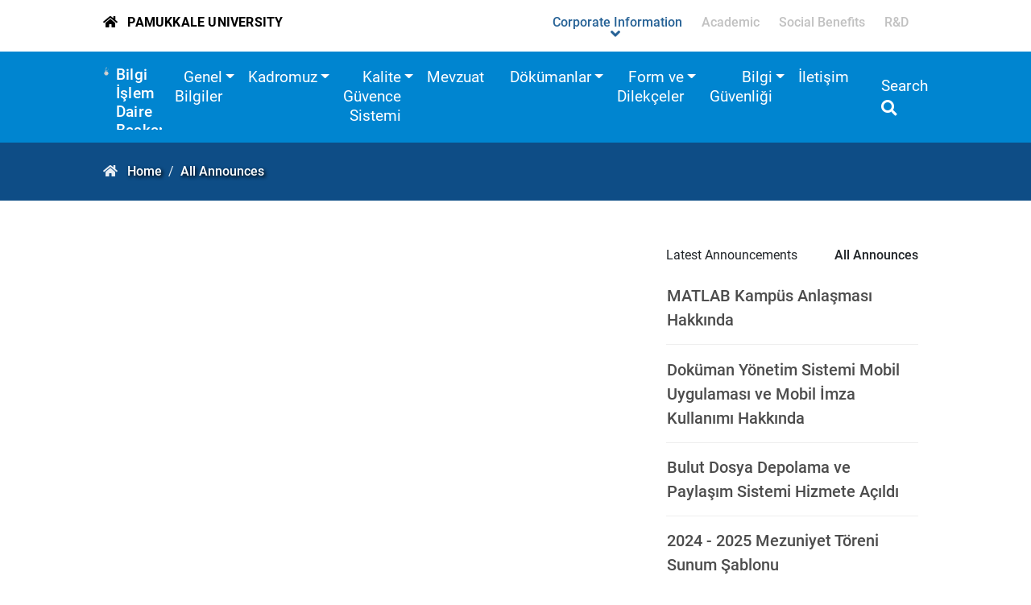

--- FILE ---
content_type: text/html; charset=utf-8
request_url: https://www.pau.edu.tr/bidb/PA/haber/2015-eylul-ayi-ek-ders-onay-islemleri-acilmistir
body_size: 29013
content:


<!DOCTYPE html>

<html>
<head><title>
	2015 Eylül Ayı Ek Ders Onay İşlemleri Açılmıştır
</title><meta charset="utf-8" /><meta http-equiv="X-UA-Compatible" content="IE=edge" /><meta name="Title" content="Pamukkale Üniversitesi" /><meta name="Description" content="Bilimsel alanda gelişmelere yön veren, yenilikçi eğitim-öğretim uygulamalarında öncü olan, değer üreten ve mükemmelliği esas alan uluslararası üniversite" /><meta name="Distribution" content="Global" /><meta name="Author" content="Pamukkale Universitesi Bilgi Islem Daire Baskanligi" /><meta name="viewport" content="width=device-width, initial-scale=1.0, user-scalable=1.0" /><meta name="google-site-verification" content="k5vMhsfvPDPtNaoPINbFcqTzE8F1mvaqxnluSwDxpl4" /><meta name="google-site-verification" content="tcVWNmjLXWqV0cc3aymUlDY4cE0GkgDncNR9xVPu3Dk" /><meta name="PKCS10" content="0989DC6F83DAC14D3C16EAAF1AEDB188D8F5DECBC4182D63C19823077D7B7046" /><link rel="alternate" href="//www.pau.edu.tr" hreflang="x-default" /><link rel="alternate" href="//www.pau.edu.tr/pau/en" hreflang="en" /><link rel="icon" href="../../../imgs/pau.ico" type="image/x-icon" /><link rel="stylesheet" href="../../../themes/idari2021/styles/bootstrap.min.css" type="text/css" /><link rel="stylesheet" href="../../../themes/idari2021/scripts/revolution/css/settings.css" type="text/css" /><link rel="stylesheet" href="../../../themes/idari2021/scripts/revolution/css/layers.css" type="text/css" /><link rel="stylesheet" href="../../../themes/idari2021/scripts/revolution/css/navigation.css" type="text/css" /><link rel="stylesheet" href="../../../themes/idari2021/styles/fontawesome/css/all.min.css" type="text/css" /><link rel="stylesheet" href="../../../themes/idari2021/styles/mmenu.min.css" type="text/css" /><link rel="stylesheet" href="../../../themes/idari2021/styles/owl/owl.carousel.min.css" type="text/css" /><link rel="stylesheet" href="../../../themes/idari2021/styles/owl/owl.theme.default.min.css" type="text/css" /><link rel="stylesheet" href="../../../themes/idari2021/styles/style.css" type="text/css" /><link rel="stylesheet" href="../../../themes/idari2021/styles/responsive.css" type="text/css" /><link rel="stylesheet" href="../../../themes/idari2021/styles/fontsRoboto.css" type="text/css" /><link rel="stylesheet" href="../../../themes/idari2021/styles/fontsSatisfy.css" type="text/css" /><link rel="stylesheet" href="../../../themes/idari2021/styles/lightbox.min.css" type="text/css" />

    <script src="//www.pau.edu.tr/themes/idari2021/scripts/jquery-3.6.0.min.js" type="text/javascript"></script>
    <script src="//www.pau.edu.tr/themes/idari2021/scripts/popper.min.js" type="text/javascript"></script>
    <script src="//www.pau.edu.tr/themes/idari2021/scripts/bootstrap.min.js" type="text/javascript"></script>
    <meta name="Keywords" content="2015 Eylül Ayı Ek Ders Onay İşlemleri Açılmıştır,duyuru,bidb,paü, pau, pamukkale, denizli, pamukkale üniversitesi, pamukkale university, pamukkale üni, paü pusula, pau erasmus" /></head>
<body>
    <form method="post" action="./2015-eylul-ayi-ek-ders-onay-islemleri-acilmistir" id="aspnetForm">
<div class="aspNetHidden">
<input type="hidden" name="__EVENTTARGET" id="__EVENTTARGET" value="" />
<input type="hidden" name="__EVENTARGUMENT" id="__EVENTARGUMENT" value="" />
<input type="hidden" name="__VIEWSTATE" id="__VIEWSTATE" value="AFZjtP6Mg3/Lsg/E1zrUAQROk8Wo7dE2CN84hQ+ir2AgvP9Yd/Ws0QKUKV6vGliHKgLQAV4qfuJSLiIrlre1tnb/H2bhrwkoldnzWMwzktXPUuXEVGsGSd5haDysp4Dn3U8pzFHf1Qkbu8LdN0m2yeqWANrwH6ma5nsVJtlLPc6tgaKkmYpKXhBjKKF1rdG8hzx9JsIlm+rZnVkX3cZ2hIBAs6TVpmqPPcedY51wB3+5D935c8ZBNMGAFzUWqUyYWeTnW1RF9muA/OZzse38Qt3GUx3407ELS7W54WMH5eiY6+QFrC5yRmiUKFzEHgmOAAYSXI/dnndSI9riXkiDH/IcC/cm+IN3FHDIqZtVuowv/[base64]/lNQGEJQFWzDk63QoJQSRDfFzDnegBosIcC4YRPOTcLh47kekc0Tm9QxikHkvflBFN4QhGQXvTZS5D3fX2mVgxMN16esZjVMzIh3WZVP01nfntXZvSaeNdPjj0v5k1SzcjYYowKMQrsSee+sJvQV5XNCB/6F4PaBFVkMyzRXaqOgH/Zdwgdz6BzJwmMdge3b0/r+DjxqM9giD9GyZH4VLmXA1MmUzZu46xgya5FWaVDcMQbXMPBLI/S69FJfzLw5EgXR7+d5X3UNai/QhxmEoA2waD7mvuql4XsC1teIw5JKEYmnoZjkZ0TruuCJ+tzwfpTNKXjzsSPy0cbc8hUdUXXB87/3hOg9H3YfJcZ7nny8DJwDA9qDbNOm70CFDN5g194w76xWYwnS0vP340ha6x3CxdIkrLZsIZVQChImUlm7VBymMgT+fuvTEuMy2fNKthbwe/br3k2sf8fydO33EDikRsNn3b6j110fUM9FPGOF1JZsKrMI05Lm2OURBLCVr4648FqKSNEd3hbOtReCIYHOrDX8Iv38PrTIDdN8jt1FiNDFJq01hXdcx+Zrtry5eUOD+B9vt4V3S5deTtzpdfjYuBJ+/eD98Mr0bnlrzVbOK1cre/pQTlI+yfBTb1d4FBxS7C3sCYRK44R4MpbjVmHzstcpVD67HoXcVjNEyFMngORpQRvTbMAy8FyIMXiykZtm7LvezNKUSiVamDwGlfI1Mv3oYkndAivq7k+7V60A98hAv/OCj+89sJ7Ei6KhB+1Bbu/[base64]/[base64]/KO6fyB4xc76TjwYB3SUjRs1VfdYdrGBtLFNGJfrrKgZlRki11ePbqm4VgWiQO4Rd3fzQW2h3w0zF3ydV7AGv8fzmF2PpRK5A0T/7zrLcb8sp8L95XzEUwAmeFek++QxTQpd+HQ/WcAp/GCrxrgnVsPpbsIRN3RSJ0JcmQ1AZGMf5mtUq1oJm2VbGhcHxhFguvFJXtAtAAxkQbsSNDwjN0PtsnuDeZEKrcto+6h3cIcdZ1AdDpc7ZpsX/AuD4eAkiY/GR9nBrh2myHIGKG+9qnNPsfOZeqNolOroDzaZQBpVH4xaMO1R/UylwIv3uKb01Zsx7LT+peLwDChoGcZblOGa+S3kjWJ3YBrNPuMkihn0oV31kopIyPaAc/EnUa2eG7pwj3dqevHL6dun3vR4ZLvQd81F5jAxeK0Bsic6s4jt61X/FytfbN/vUT9s4sF8M3UEaUi3e1Jx/bkb/tC0pSVkeFMn6H5Tjioq0g4RVn0IEDNc3nyA4Bw/[base64]/wsmePX4TFMljhfrXId/cErB1gJ+5uGZA3Zb2UV4DN96oGvNflIerdsg0DRUyOiYKrQzEvUPNSi3UArkOlxCdplTd196mpMeuGheDYmZR7A0N/e/KCaAgOqFaQCKXr3uqbcEHllAqI92i2t60NKeYGTmyQslvCitL1NgHHgWT0iezNKtpn60Vmg0pLycsn/We6U8SO8K3DALR65owzX4+9XTnfZYpABl6JxIgOijSN39YJABmgF538nuNz0c/jKGcJYEOQqfn3Q2N3lPOZQWSy9qxuoSOUj1v3G2BTpufXD2F9tkzjv4bt1teQXlM1FaL4lqmXmzGeCcS7PaeE9PXX/C7W8L2UFvjsWiJeJn9Et3KdSDNfnWvc6FDLQN1c6CeMMxBwDP8KEg7foffyv/WSkgD6MwGHcQzt8dnlnB95Q+dY6QOAS2B9fuHC1i+P5Vj57oFePhmOKKI5rTHXpxj+DEWzjPPcdLdE2hCNgzXluXX+e2XrY2w/tKZX/+4VGq3Bi0luz6YnKZlMAoOTT6HRrS/GduDg34MCkmtTtLCGzt+3CCO64pmob3GY6V1oHFdagitrkMaXNwEhIOI/dVXkj7xWhpS0ep19m9GKt8ZHODSBBQHO4SUCvO+qUavOLLIaZk9oR843QD90W2zvzjFuA6NzIag7sfmlOmB6XLsVwxWMzNGXxQ03+uE1oQ3sE11MoYUIoXH7Hs9iM9L9bh7GNdSLeYAi+Pg61yZtM7DiLDZYkreJBnS/qt4pQS43pWcaH27UmZipTscib5VvtihLudWxZbjbQHWVaPF7lmM80kwljiXtII5QF/EJ6set5Ckavt2HvsscYk9bJZyEJ/WcXyTD1L/2x8sTkRzXt7wOJHH6GtYqXgeNv+GYXcwxrZJZkb5K1IB8UZAwDdZ2i6JZuHx8tw9w9Bm/rHcxWCNqiF7ETyrSndpPZWpeGdxhzAV5H3HUqj0ITfaPJgFd8H5b0LF8Auww9/WHPAjT1gXzyXOr2Sj08UU7+CvSbPRTJ090YuUdGIkx+MIzz9cxVZnpvt+gpAPVO6oE/TgRFbmlATts/1BFu0BcahyM+qopeP2I9K9khnd09rfhjsxGCBJyoIfuWGBfTDcCn1BYtdDW/HdHmrlaK8JNEcUY9sy+duQgvveOhU1QUJy2B/f+I0z4aum0IPLB7saRUU/TOb8MFtydMKabSwuByY1JKZrqJxklSsD5kVHHUOPV4/Ttsy1zw6h6Da09ECpf8ABD9Wq0nIl79uVASKSYf7I5ZtQaGYVR0AfyIv6UXgZDDmyxvihfjUEIgjBY4cTsa6qm1u3fBcAy/l/MbYK4MzmwDm0xKrnpIjNb0+8IRwObtDATRJ1Ua87TiMq6wxDrpAvpKypuaP8/PbsQ8S/0YYkvGGTlur7oOmwiZ2McKREQXkETZ/YQSKk+7urLbbMjzXxGOpskCG4+6N7qziR8Dos0vYiusUEovIeKtTXc+TliwYWR1GoMOLsGeMocJigmt1uu7/w4YK7W4jATzEmyR8YXueAZGa+KYI531u9dxgGO4Tz5U9zwVCp8biJ93z5SbSjjgV/ti6nZJR0uY8SIJTz4Un7IGaPrvDS+LjeQ0QJTWak/[base64]/IbxEz0PBSXv+pHClbHPXXLtceow4BdhY8hOGWLmkeEoKMl+qw7ASEAp/5yvfGsxkKbHcqPoldOiVmWodXzBvlTALX0tdgHGJMMWzM+oBxut4EOBxLwx9lP3BuEWjCKIdGU7APRTihvHQD12Gk/h3WV3NGhwjgyE0rY4b7ccpI/Ij/VG6V4OBQnGKtJlzyX+1c84ipmJpr+lBKis/LjCmOW4jrtE39tkkxyipq0ZyvsL6SOiJGEyz+AQ5ssvANfrIonGlKcRRv7HbuLP/4Vl4IAkrjGy81/HaZFlJ/SALXWGSTX+pHye9+quaqov1/tpCS5ps5sYHLLccm96CfL0HEUPzd1Is/aAiU5ozZffHruql0sVvWYyYjsJhAvigOfTDo6aVcAZOVBNM5/QRJR3Exs41jrppDblMz1jCaBTiFbqj4uZE3piR20IoxvLtBWS7TX8w6qYIh4BoPQ+9T2hEx5lZNU0UguZGRmRY24YDiYBBBhYlaUz/KrAmYr7h8nrEt4r6NI7XYO2EFkvJswwWdSZDExGVps2lFCAL6wWSFcDlU5nHKoJnk/104nPcu6jBpXiVMdNyMcv+oFy10eGxpeb94by1jnymTfGXgKkIlQXYhENn7K9UcvqAkIvlJLKQxyJu0ck2FztoCmD7+yphH3ySv0OeMHrwmr8OC+b5ESwf8kKnGsFfUlpH2xno8Oagj4Ntzrw0wEKo6ZJegWV1E1Y30HgdEgs/zAT3rKdxbR2P+slK6njUbRo94bfrd/z6ladDag3lODpHG8maAog/z4+NlYubMRlIKEDXXiopSRUF1HpchGG9Nb2l37RZEpTGPYFg0l34SQbr3EUbMVvxBRyW8mH9MkECWIPvIJGjihWxC/2C1eg6FHBNlWvno68JgOuBPG+nFogPyMiHoHz3xwgg3Zq/5ZsbKAyrSNBKKSb0gFy3lWWiow+28Hmy/E0UgWUJjdQ/3dJ39EDdAL44f/vJBeMEinYIYFEr95QaX2rzVO4VUluVRxivmyJStVXisImui+8Ok6XaFY0mQxqyVKmKmcPAzhkk1ibyzudi89KTsZjTmHabUF1AqsbYT/+I1INV80GSiWvCcuELzgdIWzoIBhtTwoRS4TDv80MiS36Nz8NJBBFEz6vrBly8VcuGp9NShDi1xVx1GOkYVQ9Sev41h90fPbRIpR/MoTSOPEocKM0TTxxvXKJkdNm2zIXoD/Glq7ZeFy/0lnCltUlzJTnqREU4JvuU0UJz+5oeX6Y6z4pqlbJGme2wJAHo8p09VKIJzFq1voMzaTO2u6F+cEADLDRpFctmMlYNkM3FWBsRFEagtKfPsGlYHL9BSVC6j0sKZlPetPxYFxCsSv3FDC5DQnG9XrfO9YkiW7/3eO4X7lPfFfjXQAvw92ThiVkfg23fmOLl3/PM5oUHXjQw6BGBkTcvZmsCziZ4hojLEg06cSsZ8U29FUEbnH8dYO7VDyDbHAof8LN0SaUPjpP9XqRW+nEcyvOurcdB8tOY4O+d/4Nty9qZF2879hdVMKsYhBQ8rFOFYOGSUozl2odnjJhCfy8g6YEqsewvHRxcpJugd5XJxzqHXRiW4pNYOwTgjsumEgPFDIgfBef7DuSbFq1WC8h/CHb8LRHEKxbF7zPqzhZfH42SgRCm6CmbK2f+49lHyrTZijqYV7Gp5O3z7IJcz8N8pN11zYNP8HjPQZytQe1VeT+2NdMPX4PGJZwax8Nj7M67oHaN5nvtH/7p4GP+j1k5uE6lXu9FiqlErYvBtaYLLEc/doUOqmxZwT8fG0wzpOtt5qX05uivQxWOILLWgj38LQ/WT8bd0p1hBoEaY94vI0mA7qu3WzawNaf6rqn+SMtb0LFoLsG4ZKnBFWptv97+Abt45yrki48dCjHXz1C3jmFbwU2PGKYMtKSD0QVUS5rdLP3P4kyo3cebubUfNmseeWWARXsKW/afs9qonlKMkI40IdBsC1e86M0FDrnmDpIK98nW3nAw4Y4cNTzoCCOlPd3IVZxQTua8mOQ4mYakhKC5emBogkG8iUF1Q1SSdINKDZPLVP1eRJ1Qi5aB4gYuZIHPd+xEThzW28q8KZ1nyd32HPYuiJWMtnFX2ERqAzDjfvnji4FEbc6Sf6vB00/Hbvm4/ia0rWGXmjL8MKm3CUuHoJtmXc3Kl+LsJgGElR1jeUSa/9CZSgBf6bXBewnVurqW5ec3hr/PPgxc8D28UibU2xGFxwM1F10dvR1DskaupKsafgOO60JGFNfaYJreGkbiuqBGVk9vvLf5l0X/XzCcogjhfrKKasIkU1FCjczIWIp3wld1MY8INIttaoNUYVQpjgLAkq4s6P9vI6L71UXyFWAEo5HKgiqfz8gXNFkfA+Npnmhr6S1vcYJKqLIXamqDIFnuiGMvBtZsF43B3tfUcf+2NLiPlto1jSyyR/gOIAYpeakwihK5IldYDhWDAQU/UyRAhmI4/oqDIUkV216LhKIKacj0shSPFw0zFVre4mu1He9sHaZk/yXso90hk7HeZL6dEnOF5cIVIgEVTF/1ujjo7v5Sv+aLs5g5b294nkHZQ+aRzLhR+5ZPam94vscK1HCUzIH1mF5CYfu7hwBPwRfaYzdB+zKbOpJZx+qqBoFEgZZSjIWIS8pyj7Hugqp4Pl7fh53Ve9rhDWYITFTxAzM8jn26fm8hJEyDenAYo9WyAbUTbiLBPsUiHA7T7ML7ec+svPRGEJcKI/uFE1OtL3wvEQRQ96+SfCsiRGHjXcLKDSd9pnL2gsl9oEFKKUAnvfwkjg9ikCBpX+/5agRl5nlXTs+XEIBfjhKusl9MV8/fnYaPmVibvYbQUmrU5YJrKqy+goBq/ksS0AX+ABZYsNirjGgcT/swZ4HYWHr/WHZVwtiDPwvliPuJFrx8Ss9HU3+z9D6PBbHwSfkUrUlXI8mDACelbgorcRpkPQvAzqortFvE1wf4Ck2FTbTTEUu6h79/pzltbftttlHocKGwVuYyXkyPPFyDbxT35fxfUDgwWBx1LzuNciaarvx/SU02dm7Wq0RXrdMiz89zeUU9hT5H9rIbYTf6QezZk9vekwmYnmoC85eYF38AUuoVQNsw/BacthTkxeZoDx6ckX0nMDp22495yBRU/L/DwNkM4yfsaOyNIjdZ0Dir/ARJJQ2qiQ0pKqGYYsyW/brz7+LoOhf3YzV4Q3kTT7iS0nvaLlBv2eV6K1x6nNzEhf/E4EOQd1fYUnTyckgIzuYMK85UBimxyPaGdmEvpGGpH4Amvf5l0B8Xl0QAn8g8OLLU7iibM4KgDc6b4MmzoMYw785lWTizQnXDDWg9uVUMwzR/934is9PCAT4cNhjq+uAgUR5eaAT+RV9xpNArj7GHYFX7TgCjWHVf46bIL8B203CVQ0cYslD3ouyXXL9WLo2iyRmx6NNV9L/ojTtMyfn3oKLKJAcDDVraNWS1NbnH8ZPe6odPY9LvbQFSAyEwpbD5yResjE6RDm5nhp8/XfigkoAq6OerpwzaiCoec7d6BVyTp0j3MmIleJVY7T8ideax+D6aIOrfOOxNRtxy0PLQG53v2/qfj0Ua0YA5qixW6IWBabnRrNRoGMJ4dvy5cT9H9djVJM+03eC9nRMLLmHy6RsTH/6vpSZEtxfq+aToQkD5Qra2U4jkKwMqn4Xe1C60AY3B4MUtyBhmjuhnXx+rrN9aPkHKQRlsn5ektnRJp49iLPV5J7rPxIXIN9tpYIX3qRLEruxCbR5emUGshfrwSgs1RKEjMvwMYjutHBBWI+CpetEpx9Jmnyy04f4VHGlT71evbK9U30hqI/WJ4JM7Qa1GbB/SioT/Ti5OAGd9pHb4QG2ScJqTFKJ5bSr8FMMo0mfh6zIzCABeLebMMKLHVcIagQsop75qwM3TDERqnWAom8wY6HxUqmO2EOe8ChHc//abAUSsbNEl1tNHzBFSDWqNTY8VpuUpK3/9icVT7WyWAEto87BGwizLpSUKx2OtFgzCv9y6e+sGd4NkOenIdRaMm7lsHFqe/TjRHdZrYLh2k+J8pSOfzNUWOd1zLID/duail02zrHqiPPyTRYj2G6jgfjMcTdVfmviQOrDbCCNjJC7d7rkbSh62ksyXy/r6eQbZx4kzeQpDbQH5WTBlRfgjcMnkSlnr7C1JGuQ/XJFE0MaLAoYBXIv7rkdzhMLIqegfm1S7Zf1JyxAQHKeezRKMng/BprNTkT2w7zElm358zGUJhvINM4aIKM4O5q7U9McrWz5whjKKFdzvVu6OrKVEwy0Qfb6pNSse3nOikK3pCga1gOGYhFHPLlCIwQbRjqDUwpiFYLgNmELfPGjlVx/tfFw2YU4iwJnOQ6TsxapeXihSGZWlEk9Wfp3dx5JlDoGEyMC2g3RJIKN9oZzhFaCvRf/BvQJd+fiwhpNvodUeXT2zGN7Fz9H8eiTDO4BuWbJ83FlnS2xAqSGLrI3t9vwc8ez0JnaxxPN/3mCOyO4VS/DcMdP+6d74UBKxiDe1FT0yzadLHOQx0v7aAH4QxboIL/g6mBxp15lcDtUzRVPtwe/PtoXtFn+vtc70RvxBIIiae8vHQZXZgKF9kPcBBvHL/LMjWxHfmmwRRkQwtGcYe7I/45aaFj6GnQuv7l31jUseQcYCrp36UyzrtUcx3okbBAV6+H8qY/OK79uvlnXmFqR/Gq348ISI2XvnCQAC0Z49HKrJ/z/w95Qkq+TT1hYK4JiCxPdafAJahhg19plGY045c9+gmSWV4YzAXidWLV680X/BGkkC6FvsqW4qMHQaxLJxLuJYqDip4LNe83V0YSPk5ahP4bpz6vx+LMSiuEsWo3IsZW4BTjxOZx6vouzc+DeaBUQ10sQhSxkPiAYFfYr9SNn43a4QLRHDbGSb0czPjrqR9/GB+bh+cJkxdLH5UKpo5kD82g7P8cENBcp34jd551tQqavEd2HCvlBfvTyTLMGBWNslpK0NbaNt1O9/zAWnEKojOq9b/+MFDMUhsGeRCihqC8X9YCKYPIbKWsdvMAT2AwZAw6Ko9niBQxssU/2dPRjCHEUFao8ofynt+aKPqlyrWieH1Sx2NYXyrDT7X/+Z+Nk3gIKFSQrzU5RTMKfxQSBkNEOMHzYwifC9//LRIRUYeB6GYGyoCEXdVHdqKJNlY4A2xGNdhrtvXXuIqUU1Xp1nBH/GBL6L0WHI9iXRMc7DT1SK2XEQWMsq4pEU114lXtViq4ARtEqkS+SHfBhKyNzL5fRhxdPbPNUYrOw3e2Vj7eFpGwChMtAFbVnEmj4negG77RBBlzOUmFYY9/QGzNE0YMU6csO2H897Os=" />
</div>

<script type="text/javascript">
//<![CDATA[
var theForm = document.forms['aspnetForm'];
if (!theForm) {
    theForm = document.aspnetForm;
}
function __doPostBack(eventTarget, eventArgument) {
    if (!theForm.onsubmit || (theForm.onsubmit() != false)) {
        theForm.__EVENTTARGET.value = eventTarget;
        theForm.__EVENTARGUMENT.value = eventArgument;
        theForm.submit();
    }
}
//]]>
</script>


<script src="/WebResource.axd?d=pynGkmcFUV13He1Qd6_TZCucIHZTuhFPnzsTO_Af5WRohDkXWXE8ayD7B5OY3hKii1qBuV-7grSeoXTBn5sRMg2&amp;t=638286173964787378" type="text/javascript"></script>


<script src="/ScriptResource.axd?d=D9drwtSJ4hBA6O8UhT6CQpMvUUwDa9lqco9X244umaTzyC5dus6HJNGkYtaHiZAdGn46JbFGwt7q-kBuXj9NaBvzGQMR8H6Oi2O0mefbFLAnah9XsU8f9gtzuJy5_HibvfWg7IZNXOx22pS7cXV4vSdgNc8Ud1WI4kIxo2HMUnY1&amp;t=13798092" type="text/javascript"></script>
<script type="text/javascript">
//<![CDATA[
if (typeof(Sys) === 'undefined') throw new Error('ASP.NET Ajax client-side framework failed to load.');
//]]>
</script>

<script src="/ScriptResource.axd?d=JnUc-DEDOM5KzzVKtsL1tR8II3G-A0xJQo10s3mqaw-ZkZXGWykiui3CAvADg2QAPA0-zUWLG-uv7TabuXN4GrcW_lstbECd44CJQOWVRFwDah-KzOmFm0yYhJ7snYweYPTR7p7d4ZOEVbUWqawo4qN2_iXfUVjBnRXMqGp44ploUGbdlJ57XrBoDXFnP_k50&amp;t=13798092" type="text/javascript"></script>
<div class="aspNetHidden">

	<input type="hidden" name="__VIEWSTATEGENERATOR" id="__VIEWSTATEGENERATOR" value="447ADC13" />
	<input type="hidden" name="__VIEWSTATEENCRYPTED" id="__VIEWSTATEENCRYPTED" value="" />
</div>
        <div id="wrapper">
            <script type="text/javascript">
//<![CDATA[
Sys.WebForms.PageRequestManager._initialize('ctl00$smBukalemun', 'aspnetForm', [], [], [], 90, 'ctl00');
//]]>
</script>

            <header id="mainheader" class="gx-8">
                <div class="d-flex container-fluid py-2 bread">
                    <div class="me-auto breadPAU">
                        <a href="//www.pau.edu.tr">
                            <i class="fas fa-home"></i>
                            <span>Pamukkale UNIVERSITY</span>
                            <span class="slogan">University is the guide to life</span>
                        </a>
                    </div>
                    <div class="d-block d-sm-block d-md-none align-self-center">
                        <a href="#mmenu" class="mmenu-bar"><i class="fas fa-bars fa-lg"></i></a>
                    </div>
                    <div class="d-none d-sm-none d-md-block">                        
                        

<ul class="nav justify-content-end flex-nowrap pauMenu">
    <li id="corporateBtn" class="nav-item active">
        <a class="nav-link" href="javascript:void(0);">
            <h2>Corporate Information</h2>
        </a>
    </li>
    <li id="academicBtn" class="nav-item ">
        <a class="nav-link" href="javascript:void(0);">
            <h2>Academic</h2>
        </a>
    </li>
    <li id="socialBtn" class="nav-item ">
        <a class="nav-link" href="javascript:void(0);">
            <h2>Social Benefits</h2>
        </a>
    </li>
    <li id="researchBtn" class="nav-item ">
        <a class="nav-link" href="javascript:void(0);">
            <h2>R&D</h2>
        </a>
    </li>
    <li class="nav-item websiteLangOp">
        <div class="dropdown">
            <a class="btn dropdown-toggle" href="#" role="button" id="ddLangList" data-bs-toggle="dropdown" aria-expanded="false">
                <i class="fas fa-globe"></i>
            </a>
            <ul class="dropdown-menu" aria-labelledby="ddLangList"></ul>
        </div>
    </li>
</ul>
<a class="closeMenu d-none nav-link closebtn" href="javascript:void(0)"><i class="fas fa-times fa-lg"></i></a>
<div class="gx-8">
    <div id="corporate" class="drpdownMenu corporate">
        <div class="container-fluid subMenu">
            <ul class="nav nav-pills justify-content-start" id="pills-tab0" role="tablist">
                <li class="nav-item" role="presentation">
                    <button class="nav-link active" id="about-us-tab" data-bs-toggle="pill" data-bs-target="#about-us" type="button" role="tab" aria-controls="about-us-home" aria-selected="true">
                        About Us
                    </button>
                </li>
                <li class="nav-item" role="presentation">
                    <button class="nav-link" id="directorate-tab" data-bs-toggle="pill" data-bs-target="#directorate" type="button" role="tab" aria-controls="directorate" aria-selected="false">
                        Administrative Units
                    </button>
                </li>
                <li class="nav-item" role="presentation">
                    <button class="nav-link" id="coordinatorships-tab" data-bs-toggle="pill" data-bs-target="#coordinatorships" type="button" role="tab" aria-controls="coordinatorships" aria-selected="false">
                        Coordinatorships
                    </button>
                </li>
                <li class="nav-item" role="presentation">
                    <button class="nav-link" id="committees-tab" data-bs-toggle="pill" data-bs-target="#committees" type="button" role="tab" aria-controls="committees" aria-selected="false">
                        Councils - Committees
                    </button>
                </li>
            </ul>
        </div>
        <div class="container-fluid subContent">
            <div class="col-12 col-lg-9">
                <div class="tab-content" id="pills-tabContent0">
                    <div class="tab-pane fade show active" id="about-us" role="tabpanel" aria-labelledby="about-us-tab">
                        <div class="row">
                            <div class="col-md-6">
                                <ul class="list-group list-group-flush">
                                    <li class="list-group-item"><a href="//www.pau.edu.tr/pau/en/rektorluk">Management</a></li>
                                    <li class="list-group-item"><a href="//www.pau.edu.tr/pau/en/senato">Senate</a></li>
                                    <li class="list-group-item"><a href="//www.pau.edu.tr/pau/en/yonetim-kurulu">Board of Management</a></li>
                                    <li class="list-group-item"><a href="//www.pau.edu.tr/pau/en/kurumsal/mission-vision-and-values">Mission and Vision</a></li>
                                    <li class="list-group-item"><a href="//www.pau.edu.tr/pau/tr/kurumsal/yonetim-organizasyonu-semasi">Organization Chart</a></li>
                                    <li class="list-group-item"><a href="//www.pau.edu.tr/pau/tr/kurumsal/ethical-values-and-principles">Ethical Values and Principles</a></li>
                                    <li class="list-group-item"><a href="//www.pau.edu.tr/pau/en/sayilarlaPAU">PAU with Numbers</a></li>
                                    <li class="list-group-item"><a href="//www.pau.edu.tr/pau/en/kurumsal/history-2">History</a></li>
                                    <li class="list-group-item"><a href="//www.pau.edu.tr/pau/en/mevzuat">Legislations</a></li>
                                    <li class="list-group-item"><a href="//www.pau.edu.tr/pau/tr/kurumsal/kys-politikalar">Policies</a></li>
                                </ul>
                            </div>
                            <div class="col-md-6">
                                <ul class="list-group list-group-flush">
                                    <li class="list-group-item"><a href="//www.pau.edu.tr/ickontrol/en">Internal Control</a></li>
                                    <li class="list-group-item"><a href="//www.pau.edu.tr/stratejikplanlama/en">Strategic Plan and Activity Report</a></li>
                                    <li class="list-group-item"><a href="//www.pau.edu.tr/pau/tr/kurumsal/universite-anahtar-performans-gosterge-listesi">University Key Performance Indicators</a></li>
                                    
                                    <li class="list-group-item"><a href="//www.pau.edu.tr/kalitekomisyonu/tr/sayfa/kurum-ic-degerlendirme-raporlari">Internal Evaluation Reports</a></li>
                                    <li class="list-group-item"><a href="//yokak.gov.tr/raporlar/ExternalReportPublic?uniId=1160&termYear=2017" target="_blank">Exterior Evaluation Reports</a></li>
                                    
                                    <li class="list-group-item"><a href="//www.pau.edu.tr/bilgiedinme/en">Information Office</a></li>
                                    <li class="list-group-item"><a href="//www.pau.edu.tr/pau/en/sayfa/corporate-identity">Corporate Identity</a></li>
                                    <li class="list-group-item"><a href="//www.pau.edu.tr/pau/PA/kurumsal/kisisel-verilerin-korunmasi">Personel Data Protection Law Inform Text</a></li>
                                    <li class="list-group-item"><a href="//www.pau.edu.tr/pau/PA/kurumsal/pau-cinsiyet-esitligi-plani">PAU Gender Equality Plan</a></li>
                                    
                                </ul>
                            </div>
                        </div>
                    </div>
                    <div class="tab-pane fade" id="directorate" role="tabpanel" aria-labelledby="directorate-tab">
                        <div class="row">
                            <div class="col-md-6">
                                <ul class="list-group list-group-flush">
                                    <li class="list-group-item"><a href="//www.pau.edu.tr/genelsekreterlik/en">General Secretaryship</a></li>
                                    <li class="list-group-item"><a href="//www.pau.edu.tr/bidb/en">Directorate of IT Department</a></li>
                                    <li class="list-group-item"><a href="//www.pau.edu.tr/imid/en">Directorate of Administrative and Financial Affairs</a></li>
                                    <li class="list-group-item"><a href="http://kutuphane.pau.edu.tr">Directorate of Library and Documentation</a></li>
                                    <li class="list-group-item"><a href="//www.pau.edu.tr/oidb/en">Directorate of Student Affairs</a></li>
                                    <li class="list-group-item"><a href="//www.pau.edu.tr/personel/en">Directorate of Personnel Affairs</a></li>
                                    <li class="list-group-item"><a href="//www.pau.edu.tr/sks/en">Directorate of Health, Culture and Sports</a></li>
                                    <li class="list-group-item"><a href="//www.pau.edu.tr/strateji/en">Directorate of Strategy Development</a></li>
                                </ul>
                            </div>
                            <div class="col-md-6">
                                <ul class="list-group list-group-flush">
                                    <li class="list-group-item"><a href="//www.pau.edu.tr/yapiisleri/en">Directorate of Construction and Technical Works</a></li>
                                    <li class="list-group-item"><a href="//www.pau.edu.tr/dsi/en">Director of Revolving Fund Management</a></li>
                                    <li class="list-group-item"><a href="//www.pau.edu.tr/hukuk/en">Legal Consultancy</a></li>
                                    <li class="list-group-item"><a href="//www.pau.edu.tr/icdenetim/en">Internal Audit Unit</a></li>
                                    <li class="list-group-item"><a href="//www.pau.edu.tr/genelsekreterlik/tr/sayfa/ozel-kalem-mudurlugu">Office of the Private Secretary</a></li>
                                    <li class="list-group-item"><a href="//www.pau.edu.tr/genelsekreterlik/tr/sayfa/yazi-isleri-mudurlugu">Management of Editorial Office</a></li>
                                    <li class="list-group-item"><a href="//www.pau.edu.tr/guvenlik/en">Public Order and Safety Services</a></li>
                                    <li class="list-group-item"><a href="//www.pau.edu.tr/genelsekreterlik/tr/sayfa/basin-ve-halkla-iliskiler">Press and Public Relations</a></li>
                                </ul>
                            </div>
                        </div>
                    </div>
                    <div class="tab-pane fade" id="committees" role="tabpanel" aria-labelledby="committees-tab">
                        <div class="row">
                            <div class="col-md-6">
                                <ul class="list-group list-group-flush committeesList">
                                    
                                            <li class="list-group-item">
                                                <a href="//www.pau.edu.tr/adk">
                                                    Akademik Değerlendirme Kurulu
                                                </a>
                                            </li>
                                        
                                            <li class="list-group-item">
                                                <a href="//www.pau.edu.tr/akademiktesvik">
                                                    Akademik Teşvik Düzenleme, Denetleme ve İtiraz Komisyonu
                                                </a>
                                            </li>
                                        
                                            <li class="list-group-item">
                                                <a href="//www.pau.edu.tr/arabuluculukkomisyonu">
                                                    Arabuluculuk Komisyonu
                                                </a>
                                            </li>
                                        
                                            <li class="list-group-item">
                                                <a href="//www.pau.edu.tr/bayek">
                                                    Bilimsel Araştırma ve Yayın Etik Kurulu
                                                </a>
                                            </li>
                                        
                                            <li class="list-group-item">
                                                <a href="//www.pau.edu.tr/bologna">
                                                    Bologna Eşgüdüm Komisyonu
                                                </a>
                                            </li>
                                        
                                            <li class="list-group-item">
                                                <a href="//www.pau.edu.tr/danismakurulu">
                                                    Danışma Kurulu
                                                </a>
                                            </li>
                                        
                                            <li class="list-group-item">
                                                <a href="//www.pau.edu.tr/egitimkomisyonu">
                                                    Eğitim Komisyonu
                                                </a>
                                            </li>
                                        
                                            <li class="list-group-item">
                                                <a href="//www.pau.edu.tr/fmdk">
                                                    Fikri ve Sınai Mülkiyet Hakları Değerlendirme Kurulu
                                                </a>
                                            </li>
                                        
                                            <li class="list-group-item">
                                                <a href="//www.pau.edu.tr/hadek">
                                                    Hayvan Deneyleri Etik Kurulu
                                                </a>
                                            </li>
                                        
                                            <li class="list-group-item">
                                                <a href="//www.pau.edu.tr/isg">
                                                    İş Sağlığı ve Güvenliği Kurulu
                                                </a>
                                            </li>
                                        
                                            <li class="list-group-item">
                                                <a href="//www.pau.edu.tr/kalitekomisyonu">
                                                    Kalite Komisyonu
                                                </a>
                                            </li>
                                        
                                            <li class="list-group-item">
                                                <a href="//www.pau.edu.tr/karek">
                                                    Klinik Araştırmalar Etik Kurulu
                                                </a>
                                            </li>
                                        
                                            <li class="list-group-item">
                                                <a href="//www.pau.edu.tr/ogrencidestek">
                                                    Öğrenci Destek Birimi
                                                </a>
                                            </li>
                                        
                                            <li class="list-group-item">
                                                <a href="//www.pau.edu.tr/trafikkurulu">
                                                    Pamukkale Üniversitesi Güvenlik ve Trafik Kurulu
                                                </a>
                                            </li>
                                        
                                            <li class="list-group-item">
                                                <a href="http://pdo.pau.edu.tr">
                                                    Proje Destek Ofisi
                                                </a>
                                            </li>
                                        
                                            <li class="list-group-item">
                                                <a href="//www.pau.edu.tr/mobbing">
                                                    Psikolojik Tacize (Mobbıng) Karşı Destek Birimi
                                                </a>
                                            </li>
                                        
                                            <li class="list-group-item">
                                                <a href="//www.pau.edu.tr/yabanciuyruklupersonel">
                                                    Yabancı Uyruklu Sözleşmeli Personel İnceleme ve Değerlendirme Komisyonu
                                                </a>
                                            </li>
                                        
                                            <li class="list-group-item">
                                                <a href="//www.pau.edu.tr/yayinkomisyonu">
                                                    Yayın Komisyonu Başkanlığı
                                                </a>
                                            </li>
                                        
                                </ul>
                            </div>
                            <div class="col-md-6">
                                <ul class="list-group list-group-flush committeesList2"></ul>
                            </div>
                        </div>
                    </div>
                    <div class="tab-pane fade" id="coordinatorships" role="tabpanel" aria-labelledby="coordinatorships-tab">
                        <div class="row">
                            <div class="col-lg-6">
                                <ul class="list-group list-group-flush">
                                    <li class="list-group-item"><a href="//www.pau.edu.tr/bap/en">Scientific Research Projects Coordinatorship</a></li>
                                    <li class="list-group-item"><a href="//www.pau.edu.tr/bilimseldergiler/en">Scientific Journals Coordinatorship</a></li>
                                    <li class="list-group-item"><a href="//www.pau.edu.tr/dosap/en">Postdoctoral Research Program Coordinatorship</a></li>
                                    <li class="list-group-item"><a href="//www.pau.edu.tr/engelliogrencibirimi/en">Students With Disabilities Unit</a></li>
                                    <li class="list-group-item"><a href="//www.pau.edu.tr/farabi/en">Farabi Coordinatorship</a></li>
                                    <li class="list-group-item"><a href="//www.pau.edu.tr/isgk/en">Occupational Health and Safety Coordination</a></li>
                                    <li class="list-group-item"><a href="//www.pau.edu.tr/uluslararasi/en">International Relations Office</a></li>
                                    <li class="list-group-item"><a href="//www.pau.edu.tr/oyp/en">Faculty Member Training Program Coordinatorship</a></li>
                                    <li class="list-group-item"><a href="//www.pau.edu.tr/srdgreen/en">Sustainability Coordination</a></li>
                                    <li class="list-group-item"><a href="//www.pau.edu.tr/ylsy/en">YLSY Scholarship Program Coordinator</a></li>
                                    <li class="list-group-item"><a href="//www.pau.edu.tr/yurtdisi/en">Foreign Student Office</a></li>                                    
                                </ul>
                            </div>
                        </div>
                    </div>
                </div>
            </div>
        </div>
    </div>
    <div id="academic" class="drpdownMenu academic">
        <div class="container-fluid subMenu">
            <ul class="nav nav-pills justify-content-start" id="pills-tab1" role="tablist">
                <li class="nav-item" role="presentation">
                    <button class="nav-link active" id="associate-tab" data-bs-toggle="pill" data-bs-target="#associate" type="button" role="tab" aria-controls="associate" aria-selected="true">
                        Associate Degree
                    </button>
                </li>
                <li class="nav-item" role="presentation">
                    <button class="nav-link" id="bachelor-tab" data-bs-toggle="pill" data-bs-target="#bachelor" type="button" role="tab" aria-controls="bachelor" aria-selected="false">
                        Bachelor Degree
                    </button>
                </li>
                <li class="nav-item" role="presentation">
                    <button class="nav-link" id="master-tab" data-bs-toggle="pill" data-bs-target="#master" type="button" role="tab" aria-controls="master" aria-selected="false">
                        Master Degree
                    </button>
                </li>
                <li class="nav-item" role="presentation">
                    <button class="nav-link" id="learningUnits-tab" data-bs-toggle="pill" data-bs-target="#learningUnits" type="button" role="tab" aria-controls="learningUnits" aria-selected="false">
                        Learning Units
                    </button>
                </li>
            </ul>
        </div>
        <div class="container-fluid subContent">
            <div class="col-12 col-lg-10">
                <div class="tab-content" id="pills-tabContent1">
                    <div class="tab-pane fade show active" id="associate" role="tabpanel" aria-labelledby="associate-tab">
                        <div class="row">
                            <div class="col-md-6">
                                <ul class="list-group list-group-flush">
                                    <li class="list-group-item"><a href="//www.pau.edu.tr/acipayammyo/en">Acıpayam Vocational School of Higher Education</a></li>
                                    <li class="list-group-item"><a href="//www.pau.edu.tr/bmyo/en">Bekilli Vocational School of Higher Education</a></li>
                                    <li class="list-group-item"><a href="//www.pau.edu.tr/bozkurtmyo/en">Bozkurt Vocational School of Higher Education</a></li>
                                    <li class="list-group-item"><a href="//www.pau.edu.tr/buldanmyo/en">Buldan Vocational School of Higher Education</a></li>
                                    <li class="list-group-item"><a href="//www.pau.edu.tr/calmyo/en">Çal Vocational School of Higher Education</a></li>
                                    <li class="list-group-item"><a href="//www.pau.edu.tr/camelimyo/en">Çameli Vocational School of Higher Education</a></li>
                                    <li class="list-group-item"><a href="//www.pau.edu.tr/cardakmyo/en">Çardak Organize Industrial Region Vocational School</a></li>
                                    <li class="list-group-item"><a href="//www.pau.edu.tr/cmyo/en">Çivril Atasay Kamer Vocational School of Higher Education</a></li>
                                    <li class="list-group-item"><a href="//www.pau.edu.tr/dshmyo/en">Denizli Health Services Vocational School of Higher Education</a></li>
                                </ul>
                            </div>
                            <div class="col-md-6">
                                <ul class="list-group list-group-flush">
                                    <li class="list-group-item"><a href="//www.pau.edu.tr/dsbmyo/en">Denizli Vocational School of Social Sciences</a></li>
                                    <li class="list-group-item"><a href="//www.pau.edu.tr/dtbmyo/en">Denizli Vocational School of Technical Sciences</a></li>
                                    <li class="list-group-item"><a href="//www.pau.edu.tr/hmyo/en">Honaz Vocational School of Higher Education</a></li>
                                    <li class="list-group-item"><a href="//www.pau.edu.tr/kalemyo/en">Kale Vocational School of Higher Education</a></li>
                                    <li class="list-group-item"><a href="//www.pau.edu.tr/saraykoymyo/en">Sarayköy Vocational School of Higher Education</a></li>
                                    <li class="list-group-item"><a href="//www.pau.edu.tr/serinhisarmyo/en">Serinhisar Vocational School of Higher Education</a></li>
                                    <li class="list-group-item"><a href="//www.pau.edu.tr/tavasmyo/en">Tavas Vocational School of Higher Education</a></li>
                                    <li class="list-group-item"><a href="//www.pau.edu.tr/tshmyo/en">Tavas Health Services Vocational School of Higher Education</a></li>
                                </ul>
                            </div>
                        </div>
                    </div>
                    <div class="tab-pane fade" id="bachelor" role="tabpanel" aria-labelledby="bachelor-tab">
                        <div class="row">
                            <div class="col-md-6">
                                <ul class="list-group list-group-flush">
                                    <li class="list-group-item"><a href="//www.pau.edu.tr/dis/en">Faculty of Dentistry</a></li>
                                    <li class="list-group-item"><a href="//www.pau.edu.tr/egitim/en">Faculty of Education</a></li>
                                    <li class="list-group-item"><a href="//www.pau.edu.tr/fen/en">Faculty of Science</a></li>
                                    <li class="list-group-item"><a href="//www.pau.edu.tr/ftrf/en">Faculty of Physiotherapy and Rehabilitation</a></li>
                                    <li class="list-group-item"><a href="//www.pau.edu.tr/hf/en">Faculty of Law</a></li>
                                    <li class="list-group-item"><a href="//www.pau.edu.tr/iibf/en">Faculty of Economics and Administrative Sciences</a></li>
                                    <li class="list-group-item"><a href="//www.pau.edu.tr/ilahiyat/en">Faculty of Divinity</a></li>
                                    <li class="list-group-item"><a href="//www.pau.edu.tr/if/en">Faculty of Communication</a></li>
                                    <li class="list-group-item"><a href="//www.pau.edu.tr/itbf/en">Faculty of Humanities and Social Sciences</a></li>
                                    <li class="list-group-item"><a href="//www.pau.edu.tr/mtf/en">Faculty of Architecture and Design</a></li>
                                    <li class="list-group-item"><a href="//www.pau.edu.tr/mf/en">Faculty of Engineering</a></li>                                    
                                </ul>
                            </div>
                            <div class="col-md-6">
                                <ul class="list-group list-group-flush">
                                    <li class="list-group-item"><a href="//www.pau.edu.tr/mssf/en">Faculty of Music and Performing Arts</a></li>
                                    <li class="list-group-item"><a href="//www.pau.edu.tr/sagbil/en">Faculty of Health</a></li>
                                    <li class="list-group-item"><a href="//www.pau.edu.tr/sbf/en">Faculty of Sport Sciences</a></li>
                                    <li class="list-group-item"><a href="//www.pau.edu.tr/tef/en">Faculty of Technical Education</a></li>
                                    <li class="list-group-item"><a href="//www.pau.edu.tr/teknoloji/en">Faculty of Technology</a></li>
                                    <li class="list-group-item"><a href="//www.pau.edu.tr/tip/en">Faculty of Medicine</a></li>
                                    <li class="list-group-item"><a href="//www.pau.edu.tr/turizmfakultesi/en">Faculty of Tourism</a></li>
                                    <li class="list-group-item"><a href="//www.pau.edu.tr/ubf/en">Faculty of Applied Sciences</a></li>
                                    <li class="list-group-item"><a href="//www.pau.edu.tr/ziraat/en">Faculty of Agriculture</a></li>
                                    <li class="list-group-item"><a href="//www.pau.edu.tr/ydyo/en">School of Foreign Languages</a></li>
                                </ul>
                            </div>
                        </div>
                    </div>
                    <div class="tab-pane fade" id="master" role="tabpanel" aria-labelledby="master-tab">
                        <div class="row">
                            <div class="col-12 col-md-5">
                                <ul class="list-group list-group-flush">
                                    <li class="list-group-item"><a href="//www.pau.edu.tr/arkeolojienstitusu/en">Graduate School of Archeology</a></li>
                                    <li class="list-group-item"><a href="//www.pau.edu.tr/egitimbilimleri/en">Graduate School of Educational Sciences</a></li>
                                    <li class="list-group-item"><a href="//www.pau.edu.tr/fenbilimleri/en">Graduate School of Natural and Applied Sciences</a></li>
                                    <li class="list-group-item"><a href="//www.pau.edu.tr/islamiilimler/en">Graduate School of Islamic Sciences</a></li>
                                    <li class="list-group-item"><a href="//www.pau.edu.tr/saglikbilimleri/en">Graduate School of Health Sciences</a></li>
                                    <li class="list-group-item"><a href="//www.pau.edu.tr/sosyalbilimler/en">Graduate School of Social Sciences</a></li>
                                </ul>
                            </div>
                        </div>
                    </div>
                    <div class="tab-pane fade" id="learningUnits" role="tabpanel" aria-labelledby="learningUnits-tab">
                        <div class="row">
                            <div class="col-12 col-md-8">
                                <ul class="list-group list-group-flush">
                                    <li class="list-group-item"><a href="//www.pau.edu.tr/padam/en">Language Teaching</a></li>
                                    <li class="list-group-item"><a href="//www.pau.edu.tr/pausem/en">Continuous Education and Program Development</a></li>
                                    <li class="list-group-item"><a href="//www.pau.edu.tr/uzem/en">Distance Education Application and Research Center</a></li>
                                </ul>
                            </div>
                        </div>
                    </div>
                </div>
            </div>
        </div>
    </div>
    <div id="social" class="drpdownMenu social">
        <div class="container-fluid subContent">
            <div class="row">
                <div class="col-md-4">
                    <h5>Culture & Arts</h5>
                    <ul class="list-group list-group-flush">
                        <li class="list-group-item"><a href="http://www.devtiyatro.gov.tr/DevletTiyatro/tr/bolgeler/20#gameListSection">Hasan KASAPOĞLU Congress and Culture Center</a></li>
                        <li class="list-group-item"><a href="//www.pau.edu.tr/kkm/en">Prof. Dr. Hüseyin Yılmaz Congress and Culture Center</a></li>
                    </ul>
                </div>
                <div class="col-md-4">
                    <h5>Health</h5>
                    <ul class="list-group list-group-flush">
                        <li class="list-group-item"><a href="http://hastane.pau.edu.tr">PAU Hospitals</a></li>
                        <li class="list-group-item"><a href="//www.pau.edu.tr/dis/en">Faculty of Dentistry Hospital</a></li>
                        <li class="list-group-item"><a href="//www.pau.edu.tr/sks/tr/sayfa/mediko">Medico</a></li>
                    </ul>
                </div>
                <div class="col-md-4">
                    <h5>Sports</h5>
                    <ul class="list-group list-group-flush">
                        <li class="list-group-item"><a href="http://spormerkezi.pau.edu.tr">Martyr Ömer HALİSDEMİR Sports Application and Research Center</a></li>
                    </ul>
                </div>
            </div>
        </div>
    </div>
    <div id="research" class="drpdownMenu research">
        <div class="container-fluid subMenu">
            <ul class="nav nav-pills justify-content-start" id="pills-tab" role="tablist">
                <li class="nav-item" role="presentation">
                    <button class="nav-link active" id="arge-tab" data-bs-toggle="pill" data-bs-target="#arge" type="button" role="tab" aria-controls="arge" aria-selected="false">
                        Application and Research Centers
                    </button>
                </li>
                <li class="nav-item" role="presentation">
                    <button class="nav-link" id="labs-tab" data-bs-toggle="pill" data-bs-target="#labs" type="button" role="tab" aria-controls="labs" aria-selected="false">
                        Laboratories
                    </button>
                </li>
                <li class="nav-item" role="presentation">
                    <button class="nav-link" id="archaeology-tab" data-bs-toggle="pill" data-bs-target="#archaeology" type="button" role="tab" aria-controls="archaeology" aria-selected="true">
                        Archaeological Studies
                    </button>
                </li>
                <li class="nav-item" role="presentation">
                    <button class="nav-link" id="publications-tab" data-bs-toggle="pill" data-bs-target="#publications" type="button" role="tab" aria-controls="publications" aria-selected="false">
                        Publications
                    </button>
                </li>
            </ul>
        </div>
        <div class="container-fluid subContent">
            <div class="col-12 col-lg-9">
                <div class="tab-content" id="pills-tabContent">
                    <div class="tab-pane fade show active" id="arge" role="tabpanel" aria-labelledby="arge-tab">
                        <div class="row">
                            <div class="col-md-6">
                                <ul class="list-group list-group-flush argeList showScroll">
                                    
                                            <li class="list-group-item">
                                                <a href="//www.pau.edu.tr/amatem">
                                                    Alkol ve Madde Bağımlılığı Uygulama ve Araştırma Merkezi
                                                </a>
                                            </li>
                                        
                                            <li class="list-group-item">
                                                <a href="//www.pau.edu.tr/altaydilmer">
                                                    Altay Toplulukları Dil ve Kültürleri Uygulama ve Araştırma Merkezi
                                                </a>
                                            </li>
                                        
                                            <li class="list-group-item">
                                                <a href="//www.pau.edu.tr/atam">
                                                    Atatürk İlkeleri ve İnkılap Tarihi Araştırma ve Uygulama Merkezi
                                                </a>
                                            </li>
                                        
                                            <li class="list-group-item">
                                                <a href="//www.pau.edu.tr/biyom">
                                                    Bitki Genetiği ve Tarımsal Biyoteknoloji Uygulama ve Araştırma  Merkezi
                                                </a>
                                            </li>
                                        
                                            <li class="list-group-item">
                                                <a href="//www.pau.edu.tr/botanik">
                                                    Botanik Bahçesi Uygulama ve Araştırma Merkezi
                                                </a>
                                            </li>
                                        
                                            <li class="list-group-item">
                                                <a href="//www.pau.edu.tr/paucocukuni">
                                                    Çocuk ve Gençlik Eğitimi Uygulama ve Araştırma Merkezi
                                                </a>
                                            </li>
                                        
                                            <li class="list-group-item">
                                                <a href="//www.pau.edu.tr/dcuam">
                                                    Deneysel Cerrahi Uygulama ve Araştırma Merkezi
                                                </a>
                                            </li>
                                        
                                            <li class="list-group-item">
                                                <a href="//www.pau.edu.tr/dekamer">
                                                    Deniz Kaplumbağaları Uygulama ve Araştırma Merkezi
                                                </a>
                                            </li>
                                        
                                            <li class="list-group-item">
                                                <a href="//www.pau.edu.tr/depremyapi">
                                                    Deprem ve Yapı Uygulama ve Araştırma Merkezi
                                                </a>
                                            </li>
                                        
                                            <li class="list-group-item">
                                                <a href="//www.pau.edu.tr/padam">
                                                    Dil Öğretimi Uygulama ve Araştırma Merkezi
                                                </a>
                                            </li>
                                        
                                            <li class="list-group-item">
                                                <a href="//www.pau.edu.tr/petek">
                                                    Eğitim ve Öğretim Teknolojileri Uygulama ve Araştırma Merkezi
                                                </a>
                                            </li>
                                        
                                            <li class="list-group-item">
                                                <a href="//www.pau.edu.tr/ekomer">
                                                    Ekonomik ve Ekonometrik Uygulama ve Araştırma Merkezi
                                                </a>
                                            </li>
                                        
                                            <li class="list-group-item">
                                                <a href="//www.pau.edu.tr/fagumer">
                                                    Flora ve Fauna Araştırma Geliştirme Uygulama ve Araştırma Merkezi
                                                </a>
                                            </li>
                                        
                                            <li class="list-group-item">
                                                <a href="//www.pau.edu.tr/gepam">
                                                    Geropsikiyatri Uygulama ve Araştırma Merkezi
                                                </a>
                                            </li>
                                        
                                            <li class="list-group-item">
                                                <a href="//www.pau.edu.tr/gsuam">
                                                    Güç Sistemleri Uygulama ve Araştırma Merkezi
                                                </a>
                                            </li>
                                        
                                            <li class="list-group-item">
                                                <a href="//www.pau.edu.tr/hayvanislahiuam">
                                                    Hayvan Islahı ve Genetik Uygulama ve Araştırma Merkezi
                                                </a>
                                            </li>
                                        
                                            <li class="list-group-item">
                                                <a href="http://iltam.pau.edu.tr">
                                                    İleri Teknoloji Uygulama ve Araştırma Merkezi
                                                </a>
                                            </li>
                                        
                                            <li class="list-group-item">
                                                <a href="//www.pau.edu.tr/pauisgum">
                                                    İş Sağlığı ve Güvenliği Eğitim Uygulama ve Araştırma Merkezi
                                                </a>
                                            </li>
                                        
                                            <li class="list-group-item">
                                                <a href="//www.pau.edu.tr/jeotermal">
                                                    Jeotermal Uygulama ve Araştırma Merkezi
                                                </a>
                                            </li>
                                        
                                            <li class="list-group-item">
                                                <a href="//www.pau.edu.tr/kasuam">
                                                    Kadın Sorunları Uygulama ve Araştırma Merkezi
                                                </a>
                                            </li>
                                        
                                            <li class="list-group-item">
                                                <a href="//www.pau.edu.tr/kavdem">
                                                    Kalite Yönetimi ve Veri Değerlendirme Uygulama ve Araştırma Merkezi
                                                </a>
                                            </li>
                                        
                                            <li class="list-group-item">
                                                <a href="//www.pau.edu.tr/kaum">
                                                    Kanser Uygulama ve Araştırma Merkezi
                                                </a>
                                            </li>
                                        
                                            <li class="list-group-item">
                                                <a href="//www.pau.edu.tr/kariyer">
                                                    Kariyer Planlama Uygulama ve Araştırma Merkezi Müdürlüğü
                                                </a>
                                            </li>
                                        
                                            <li class="list-group-item">
                                                <a href="//www.pau.edu.tr/pukam">
                                                    Klinik Uygulama ve Araştırma Merkezi
                                                </a>
                                            </li>
                                        
                                            <li class="list-group-item">
                                                <a href="//www.pau.edu.tr/kokhuam">
                                                    Kök Hücre Uygulama ve Araştırma Merkezi
                                                </a>
                                            </li>
                                        
                                            <li class="list-group-item">
                                                <a href="//www.pau.edu.tr/kimer">
                                                    Kurumsal İletişim Uygulama ve Araştırma Merkezi
                                                </a>
                                            </li>
                                        
                                            <li class="list-group-item">
                                                <a href="//www.pau.edu.tr/maluyam">
                                                    Malzeme Araştırma ve Uygulama Merkezi
                                                </a>
                                            </li>
                                        
                                            <li class="list-group-item">
                                                <a href="//www.pau.edu.tr/mhtuam">
                                                    Menderes Havzası Tarımsal Uygulama ve Araştırma Merkezi
                                                </a>
                                            </li>
                                        
                                            <li class="list-group-item">
                                                <a href="//www.pau.edu.tr/muftuahmethulusi">
                                                    Müftü Ahmet Hulusi Efendi Uygulama ve Araştırma Merkezi
                                                </a>
                                            </li>
                                        
                                            <li class="list-group-item">
                                                <a href="//www.pau.edu.tr/obdm">
                                                    Obezite ve Diyabet Uygulama ve Araştırma Merkezi
                                                </a>
                                            </li>
                                        
                                            <li class="list-group-item">
                                                <a href="//www.pau.edu.tr/ocum">
                                                    Obezite ve Obezite Cerrahisi Uygulama ve Araştırma Merkezi
                                                </a>
                                            </li>
                                        
                                            <li class="list-group-item">
                                                <a href="//www.pau.edu.tr/uyamana">
                                                    Okul Öncesi Eğitim Uygulama ve Araştırma Merkezi
                                                </a>
                                            </li>
                                        
                                            <li class="list-group-item">
                                                <a href="//www.pau.edu.tr/pdrem">
                                                    Psikolojik Danışma ve Rehberlik Uygulama ve Araştırma Merkezi
                                                </a>
                                            </li>
                                        
                                            <li class="list-group-item">
                                                <a href="http://hastane.pau.edu.tr">
                                                    Sağlık Araştırma ve Uygulama Merkezi
                                                </a>
                                            </li>
                                        
                                            <li class="list-group-item">
                                                <a href="http://spormerkezi.pau.edu.tr/">
                                                    Spor Bilimleri ve Teknolojisi Araştırma ve Uygulama Merkezi
                                                </a>
                                            </li>
                                        
                                            <li class="list-group-item">
                                                <a href="//www.pau.edu.tr/cesumer">
                                                    Su ve Çevre Sorunları Uygulama ve Araştırma Merkezi
                                                </a>
                                            </li>
                                        
                                            <li class="list-group-item">
                                                <a href="//www.pau.edu.tr/pausem">
                                                    Sürekli Eğitim Uygulama ve Araştırma Merkezi
                                                </a>
                                            </li>
                                        
                                            <li class="list-group-item">
                                                <a href="//www.pau.edu.tr/tohumislahiuam">
                                                    Tohum Islahı ve Genetik Uygulama ve Araştırma Merkezi
                                                </a>
                                            </li>
                                        
                                            <li class="list-group-item">
                                                <a href="//www.pau.edu.tr/tohsam">
                                                    Topluma Hizmet ve Sosyal Sorumluluk Uygulama ve Araştırma Merkezi
                                                </a>
                                            </li>
                                        
                                            <li class="list-group-item">
                                                <a href="//www.pau.edu.tr/tesaum">
                                                    Toplumsal  Ekonomik ve Siyasal Araştırma  ve Uygulama Merkezi
                                                </a>
                                            </li>
                                        
                                            <li class="list-group-item">
                                                <a href="//www.pau.edu.tr/tudam">
                                                    Türk Dili ve Kültürü Uygulama ve Araştırma Merkezi
                                                </a>
                                            </li>
                                        
                                            <li class="list-group-item">
                                                <a href="//www.pau.edu.tr/pautumkam">
                                                    Türk Mutfak Kültürü Araştırma ve Uygulama Merkezi
                                                </a>
                                            </li>
                                        
                                            <li class="list-group-item">
                                                <a href="//www.pau.edu.tr/uzem">
                                                    Uzaktan Eğitim Uygulama ve Araştırma Merkezi
                                                </a>
                                            </li>
                                        
                                            <li class="list-group-item">
                                                <a href="//www.pau.edu.tr/usim">
                                                    Üniversite Sanayi İşbirliği Uygulama ve Araştırma Merkezi
                                                </a>
                                            </li>
                                        
                                            <li class="list-group-item">
                                                <a href="//www.pau.edu.tr/usaum">
                                                    Üreme Sağlığı-İnfertilite Uygulama ve Araştırma Merkezi
                                                </a>
                                            </li>
                                        
                                </ul>
                            </div>
                            <div class="col-md-6">
                                <ul class="list-group list-group-flush argeList2 showScroll"></ul>
                            </div>
                        </div>
                    </div>
                    <div class="tab-pane fade" id="labs" role="tabpanel" aria-labelledby="labs-tab">
                        <div class="row">
                            <div class="col-12 col-md-8">
                                <ul class="list-group list-group-flush">
                                    <li class="list-group-item"><a href="//www.pau.edu.tr/depremyapi/en">Earthquake and Construction Technologies Research Laboratory</a></li>
                                    <li class="list-group-item"><a href="#">BİO-NANO Malzeme Araştırma Laboratuvarı</a></li>
                                    <li class="list-group-item"><a href="//www.pau.edu.tr/fluids/en">Fluid Inclusions & Ore Deposits Laboratory</a></li>
                                </ul>
                            </div>
                        </div>
                    </div>
                    <div class="tab-pane fade" id="archaeology" role="tabpanel" aria-labelledby="archaeology-tab">
                        <div class="row">
                            <div class="col-12 col-md-5">
                                <ul class="list-group list-group-flush">
                                    <li class="list-group-item"><a href="http://kalemezarligi.pau.edu.tr">Kale Graveyard Excavation</a></li>                                    
                                    <li class="list-group-item"><a href="https://laodikeia.pau.edu.tr">Laodikeia</a></li>
                                    <li class="list-group-item"><a href="//www.sillyon.net" target="_blank">Sillyon Ancient City</a></li>
                                    <li class="list-group-item"><a href="//www.pau.edu.tr/stratonikeia/en">Stratonikeia</a></li>
                                    <li class="list-group-item"><a href="http://kaletabae.pau.edu.tr">Tabae Ancient City Excavation</a></li>
                                    <li class="list-group-item"><a href="//www.pau.edu.tr/tripolis/en">Tripolis</a></li>
                                </ul>
                            </div>
                        </div>
                    </div>
                    <div class="tab-pane fade" id="publications" role="tabpanel" aria-labelledby="publications-tab">
                        <div class="row">
                            <div class="col-md-6">
                                <ul class="list-group list-group-flush">
                                    <li class="list-group-item"><a href="//kutuphane.pau.edu.tr/akademik-dergilerimiz">Academic Journals</a></li>
                                    <li class="list-group-item"><a href="http://basin.pau.edu.tr">Publications & Newsletters</a></li>
                                    <li class="list-group-item"><a href="//haber.pau.edu.tr/Home/ChangeLanguage?language=en-US">PAU News</a></li>
                                    <li class="list-group-item"><a href="//hastane.pau.edu.tr/e-dergi">PAU Journal of Health First</a></li>
                                </ul>
                            </div>
                        </div>
                    </div>
                </div>
            </div>
        </div>
    </div>
</div>
                    </div>
                </div>
                <div class="d-flex container-fluid navLine">
                    <div class="websiteLogo"></div>
                    <div class="me-auto align-self-center websiteTitle"></div>
                    <div class="websiteNav align-self-center"></div>
                    <div class="vmCollapse align-self-center p-3">
                        <a class="vmToggle d-none d-sm-none d-md-block" data-bs-toggle="collapse" href="#vMenu" role="button" aria-expanded="false" aria-controls="vMenu">
                            <i class="fas fa-ellipsis-h"></i>
                        </a>
                        <div class="collapse" id="vMenu">
                            <div class="card card-body"></div>
                        </div>
                    </div>
                    <div class="search ms-4 align-self-center">
                        Search <i class="fas fa-search"></i>
                    </div>
                </div>
                <div class="cph1">

<div class="siteLogo">
    <a href="/bidb/PA">
        <img id="ctl00_cphBolge1_ctl00_iSiteLogo" src="//cdn.pau.edu.tr/BIYS/siteler/bidb/logo/logoTR.png" alt="website logo" />
    </a>
</div>

<h1 class="siteTitle">
    <a href="/bidb/PA">
        Bilgi İşlem Daire Başkanlığı
    </a>
</h1>
<nav class="navbar navbar-expand-md" role="navigation">
    <div class="collapse navbar-collapse">
        <?xml version="1.0" encoding="utf-8"?><ul class="navbar-nav"><li class="nav-item dropdown mx-2"><a data-bs-toggle="dropdown" class="nav-link dropdown-toggle" role="button" aria-expanded="false">Genel Bilgiler</a><ul class="dropdown-menu"><li><a href="//www.pau.edu.tr/bidb/PA/sayfa/genel-bilgiler-9" class="dropdown-item">Genel Bilgiler</a></li><li><a href="//www.pau.edu.tr/bidb/PA/sayfa/vizyon-misyon-3" class="dropdown-item"> Misyon &amp; Vizyon</a></li><li><a href="//www.pau.edu.tr/bidb/PA/sayfa/bidb-sunum" class="dropdown-item">BİDB Sunum</a></li><li><a href="//www.pau.edu.tr/bidb/PA/sayfa/projeler-18" class="dropdown-item">Projeler</a></li></ul></li><li class="nav-item dropdown mx-2"><a data-bs-toggle="dropdown" class="nav-link dropdown-toggle" role="button" aria-expanded="false">Kadromuz</a><ul class="dropdown-menu"><li><a href="//www.pau.edu.tr/bidb/PA/sayfa/yonetim-75" class="dropdown-item">Yönetim</a></li><li><a href="//www.pau.edu.tr/bidb/PA/sayfa/personel-bidb" class="dropdown-item">İdari Personel</a></li></ul></li><li class="nav-item dropdown mx-2"><a data-bs-toggle="dropdown" class="nav-link dropdown-toggle" role="button" aria-expanded="false">Kalite Güvence Sistemi</a><ul class="dropdown-menu"><li><a href="//www.pau.edu.tr/bidb/PA/sayfa/birimler" class="dropdown-item">Organizasyon Şeması</a></li><li><a href="http://www.pau.edu.tr/pau/tr/kurumsal/kys-politikalar" class="dropdown-item" target="_blank">Kalite Güvencesi Politikası</a></li><li><a href="//www.pau.edu.tr/bidb/PA/sayfa/gorev-tanimi-is-analiz-belgeleri" class="dropdown-item">Görev Tanımları</a></li><li><a href="//www.pau.edu.tr/bidb/PA/sayfa/is-akis-surecleri-74" class="dropdown-item">İş Akış Süreçleri</a></li><li class="dropdown-item dropdown"><a class="dropdown-toggle">Birim Kalite Komitesi</a><ul class="dropdown-menu"><li><a href="//www.pau.edu.tr/bidb/PA/sayfa/birim-kalite-komitesi-58" class="dropdown-item">Birim Kalite Komitesi</a></li><li><a href="//www.pau.edu.tr/bidb/PA/sayfa/kalite-calismalari-2" class="dropdown-item">Toplantılar</a></li><li><a href="//www.pau.edu.tr/bidb/PA/sayfa/egtimler" class="dropdown-item">Eğitimler</a></li></ul></li><li><a href="//www.pau.edu.tr/bidb/PA/sayfa/hizmet-envanteri-5" class="dropdown-item">Hizmet Envanteri</a></li><li><a href="//www.pau.edu.tr/bidb/PA/sayfa/hizmet-standartlari-3" class="dropdown-item">Hizmet Standartları</a></li><li><a href="//www.pau.edu.tr/bidb/PA/sayfa/faaliyet-raporlari" class="dropdown-item">Faaliyet Raporları</a></li><li><a href="//www.pau.edu.tr/bidb/PA/sayfa/bilgi-sistemleri-memnuniyet-anketleri" class="dropdown-item">Bilgi Sistemleri Memnuniyet Anketleri</a></li></ul></li><li class="nav-item mx-2"><a href="http:////www.pau.edu.tr/pau/tr/mevzuat" class="nav-link" target="_blank">Mevzuat</a></li><li class="nav-item dropdown mx-2"><a data-bs-toggle="dropdown" class="nav-link dropdown-toggle" role="button" aria-expanded="false">Dökümanlar</a><ul class="dropdown-menu"><li><a href="//www.pau.edu.tr/bidb/PA/sayfa/acik-kaynak-kodlu-yazilimlar" class="dropdown-item">Açık Kaynak Kodlu Yazılımlar</a></li><li><a href="//www.pau.edu.tr/bidb/PA/sayfa/web-ftp-kullanim-kurallari" class="dropdown-item">Web &amp; Ftp Kullanım Kuralları</a></li><li><a href="http://www.resmigazete.gov.tr/eskiler/2007/01/20070127-7-1.doc" class="dropdown-item" target="_blank">Kamu Kurumları Websitesi Standartları</a></li><li><a href="//www.pau.edu.tr/bidb/PA/sayfa/microsoft-outlook-ayarlari-2" class="dropdown-item">Microsoft Outlook Ayarları</a></li><li><a href="//www.pau.edu.tr/bidb/PA/sayfa/e-posta-kullanim-kurallari" class="dropdown-item">E-posta Kullanım Kuralları</a></li><li><a href="//www.pau.edu.tr/bidb/PA/sayfa/internet-kullanim-kurallari" class="dropdown-item">İnternet Kullanım Kuralları</a></li><li><a href="//www.pau.edu.tr/bidb/PA/sayfa/mobil-cihazlara-e-posta-hesabi-ekleme" class="dropdown-item">Mobil Cihazlara E-posta Hesabı Ekleme</a></li><li><a href="//www.pau.edu.tr/bidb/PA/sayfa/donanim-problemleri" class="dropdown-item">Donanım Problemleri</a></li><li><a href="//www.pau.edu.tr/bidb/PA/sayfa/spam-postalar" class="dropdown-item">Spam Postalar</a></li><li><a href="//www.pau.edu.tr/bidb/PA/sayfa/mobil-uygulamalar-2" class="dropdown-item">Mobil Uygulamalar</a></li><li><a href="//www.pau.edu.tr/bidb/PA/sayfa/tarayici-cerezlerini-silme" class="dropdown-item">Tarayıcı Çerezlerini Silme</a></li><li><a href="//www.pau.edu.tr/bidb/PA/sayfa/microsoft-windows-etkinlestirme" class="dropdown-item">Microsoft Windows Etkinleştirme</a></li><li><a href="//www.pau.edu.tr/bidb/PA/sayfa/virus-guvenlik" class="dropdown-item">Virüs &amp; Güvenlik</a></li><li><a href="//www.pau.edu.tr/bidb/PA/sayfa/yazilim-kilavuzlari" class="dropdown-item">Yazılım Kılavuzları</a></li><li><a href="//www.pau.edu.tr/bidb/PA/sayfa/cift-faktor-mobil-uygulama-ile-dogrulama-islem-adimlari-2" class="dropdown-item">Çift Faktör Doğrulama İşlem Adımları</a></li></ul></li><li class="nav-item dropdown mx-2"><a data-bs-toggle="dropdown" class="nav-link dropdown-toggle" role="button" aria-expanded="false">Form ve Dilekçeler</a><ul class="dropdown-menu"><li><a href="//www.pau.edu.tr/bidb/PA/sayfa/yazilim-proje-talep-formu" class="dropdown-item">Yazılım Proje Talep Formu</a></li><li><a href="//www.pau.edu.tr/bidb/PA/sayfa/yazilim-proje-revize-talep-formu" class="dropdown-item">Yazılım Proje Revize Talep Formu</a></li><li><a href="//www.pau.edu.tr/bidb/PA/sayfa/egitim-talep-formu" class="dropdown-item">Eğitim Talep Formu</a></li><li><a href="http://app.pusula.pau.edu.tr/fone/Bildirim/Talep.aspx" class="dropdown-item">PAÜ E-posta Adresi Talep Formu</a></li><li><a href="//www.pau.edu.tr/bidb/PA/sayfa/donanim-ariza-formu" class="dropdown-item">Donanım Arıza Formu</a></li><li><a href="//www.pau.edu.tr/bidb/PA/sayfa/laboratuvar-ariza-bakim-formu" class="dropdown-item">Laboratuvar Arıza Bakım Formu</a></li><li><a href="//www.pau.edu.tr/bidb/PA/sayfa/akilli-kart" class="dropdown-item">Akıllı Kart</a></li><li><a href="//www.pau.edu.tr/bidb/PA/sayfa/lisansli-yazilim-sunucusu" class="dropdown-item">Lisanslı Yazılım Sunucusu</a></li></ul></li><li class="nav-item dropdown mx-2"><a data-bs-toggle="dropdown" class="nav-link dropdown-toggle" role="button" aria-expanded="false">Bilgi Güvenliği</a><ul class="dropdown-menu"><li class="dropdown-item dropdown"><a class="dropdown-toggle">Dokümanlar</a><ul class="dropdown-menu"><li><a href="//www.pau.edu.tr/bidb/PA/sayfa/politikalar-ve-prosedurler" class="dropdown-item">Politikalar ve Prosedürler</a></li><li><a href="//www.pau.edu.tr/bidb/PA/sayfa/bilgi-guvenligi-politikasi" class="dropdown-item">Bilgi Güvenliği Politikası</a></li><li><a href="//www.pau.edu.tr/bidb/PA/sayfa/gizlilik-politikasi" class="dropdown-item">Gizlilik ve Çerez Politikası</a></li><li><a href="//www.pau.edu.tr/bidb/PA/sayfa/mobil-uygulama-gizlilik-politikasi" class="dropdown-item">Mobil Uygulama Gizlilik Politikası</a></li></ul></li><li><a href="//www.pau.edu.tr/bidb/PA/sayfa/iso-27001-bilgi-guvenligi-sertifikasi" class="dropdown-item">ISO 27001 Bilgi Güvenliği Sertifikası</a></li><li><a href="//www.pau.edu.tr/bidb/PA/sayfa/some-organizasyon-semasi" class="dropdown-item">SOME Organizasyon Şeması</a></li><li><a href="//www.pau.edu.tr/bidb/PA/sayfa/egitim-ve-etkinlikler" class="dropdown-item">Eğitim ve Etkinlikler</a></li><li><a href="//www.pau.edu.tr/bidb/PA/sayfa/bilgi-guvenligi" class="dropdown-item">Sızma Testi</a></li><li><a href="//www.pau.edu.tr/bidb/PA/sayfa/guvenli-internet" class="dropdown-item">Güvenli İnternet</a></li><li><a href="//www.pau.edu.tr/bidb/PA/sayfa/guvenli-internet-posterler" class="dropdown-item">Güvenli İnternet Posterler</a></li></ul></li><li class="nav-item mx-2"><a href="//www.pau.edu.tr/bidb/PA/sayfa/iletisim-44" class="nav-link">İletişim</a></li></ul>
    </div>
</nav></div>
                <div id="mainImage"></div>
            </header>
            <main role="main" class="d-flex flex-wrap gx-8">
                
<section id="announcementDetail" class="announcementDetail container-fluid mb-5">
    <nav aria-label="breadcrumb">
        <ol class="breadcrumb">
            <li class="breadcrumb-item">
                <i class="fas fa-home"></i>
                <a href="/bidb">Home</a>
            </li>
            <li class="breadcrumb-item">
                <a href="/bidb/PA/haberler">All Announces</a>
            </li>
        </ol>
    </nav>
    <div class="row">
        <article class="col-md-8">            
            
            
            <footer>
                <div class="ekliDosya">
                    
                </div>
                <div class="ucAlbum">
                    
                </div>
                <div class="ucYorum">
                    
                </div>
            </footer>
        </article>
        <aside class="col-md-4 currentAnnounce">
            <div class="d-flex justify-content-between py-2">
                <div class="title align-self-center">Latest Announcements</div>
                <div class="align-self-center">
                    <a href="/bidb/PA/haberler" class="all-items-link">
                        All Announces
                    </a>
                </div>
            </div>
            
                    <ul class="list-group">
                
                    <li class="list-group-item">
                        <a href="/bidb/PA/haber/matlab-kampus-anlasmasi-hakkinda">
                            MATLAB Kampüs Anlaşması Hakkında
                        </a>
                    </li>
                
                    <li class="list-group-item">
                        <a href="/bidb/PA/haber/dokuman-yonetim-sistemi-mobil-uygulamasi-ve-mobil-imza-kullanimi-hakkinda">
                            Doküman Yönetim Sistemi Mobil Uygulaması ve Mobil İmza Kullanımı Hakkında
                        </a>
                    </li>
                
                    <li class="list-group-item">
                        <a href="/bidb/PA/haber/bulut-dosya-depolama-ve-paylasim-sistemi-hizmete-acildi">
                            Bulut Dosya Depolama ve Paylaşım Sistemi Hizmete Açıldı
                        </a>
                    </li>
                
                    <li class="list-group-item">
                        <a href="/bidb/PA/haber/2024-2025-mezuniyet-toreni-sunum-sablonu">
                            2024 - 2025 Mezuniyet Töreni Sunum Şablonu
                        </a>
                    </li>
                
                    </ul>
                
            
        </aside>
    </div>
</section>

                <div class="cph2"></div>
            </main>
            <footer class="gx-8">
                <div class="container-fluid py-5 footerMiddle">
                    


                    <div class="footerLogo">
                        <img src="//www.pau.edu.tr/themes/idari2021/imgs/footer-logo-tr.svg" class="rounded mx-auto d-block w-15 p-3" alt="pau logo">
                        <div class="text-center slogan">University is the guide to life</div>
                    </div>
                    <div class="row footerLinks py-5">
                        <div class="col-lg-3 col-md-6">
                            <ul>
                                <li><i class="fa fa-building"></i> Directorships</li>
                                <li><a href="//www.pau.edu.tr/bidb/en">Directorate of IT Department</a></li>
                                <li><a href="//www.pau.edu.tr/imid/en">Directorate of Administrative and Financial Affairs</a></li>
                                <li><a href="http://kutuphane.pau.edu.tr">Directorate of Library and Documentation</a></li>
                                <li><a href="//www.pau.edu.tr/oidb/en">Directorate of Student Affairs</a></li>
                                <li><a href="//www.pau.edu.tr/personel/en">Directorate of Personnel Affairs</a></li>
                                <li><a href="//www.pau.edu.tr/sks/en">Directorate of Health, Culture and Sports</a></li>
                                <li><a href="//www.pau.edu.tr/strateji/en">Directorate of Strategy Development</a></li>
                                <li><a href="//www.pau.edu.tr/yapiisleri/en">Directorate of Construction and Technical Works</a></li>
                            </ul>
                        </div>
                        <div class="col-lg-3 col-md-6">
                            <ul>
                                <li><i class="fas fa-boxes"></i> Managements</li>
                                <li><a href="//www.pau.edu.tr/genelsekreterlik/tr/sayfa/basin-ve-halkla-iliskiler">Press and Public Relations</a></li>
                                <li><a href="//www.pau.edu.tr/dsi/en">Director of Revolving Fund Management</a></li>
                                <li><a href="//www.pau.edu.tr/hukuk/en">Legal Consultancy</a></li>
                                <li><a href="//www.pau.edu.tr/icdenetim/en">Internal Audit Unit</a></li>
                                <li><a href="//www.pau.edu.tr/guvenlik/en">Public Order and Safety Services</a></li>                                
                                <li><a href="//www.pau.edu.tr/genelsekreterlik/tr/sayfa/ozel-kalem-mudurlugu">Office of the Private Secretary</a></li>
                                <li><a href="//www.pau.edu.tr/genelsekreterlik/tr/sayfa/yazi-isleri-mudurlugu">Management of Editorial Office</a></li>
                            </ul>
                        </div>
                        <div class="col-lg-3 col-md-6">
                            <ul>
                                <li><i class="far fa-window-restore"></i> Coordinatorships</li>
                                <li><a href="//www.pau.edu.tr/bap/en">Scientific Research Projects Coordinatorship</a></li>
                                <li><a href="//www.pau.edu.tr/bilimseldergiler/en">Scientific Journals Coordinatorship</a></li>
                                <li><a href="//www.pau.edu.tr/dosap/en">Postdoctoral Research Program Coordinatorship</a></li>
                                <li><a href="//www.pau.edu.tr/engelliogrencibirimi/en">Students With Disabilities Unit</a></li>
                                <li><a href="//www.pau.edu.tr/farabi/en">Farabi Coordinatorship</a></li>
                                <li><a href="//www.pau.edu.tr/isgk/en">Occupational Health and Safety Coordination</a></li>
                                <li><a href="//www.pau.edu.tr/oyp/en">Faculty Member Training Program Coordinatorship</a></li>
                                <li><a href="//www.pau.edu.tr/srdgreen/en">Sustainability Coordination</a></li>
                                <li><a href="//www.pau.edu.tr/uluslararasi/en">International Relations Office</a></li>
                                <li><a href="//www.pau.edu.tr/ylsy/en">YLSY Scholarship Program Coordinator</a></li>
                                <li><a href="//www.pau.edu.tr/yurtdisi/en">Foreign Student Office</a></li>                                
                            </ul>
                        </div>
                        <div class="col-lg-3 col-md-6">
                            <ul>
                                <li><i class="fab fa-leanpub"></i> Publications</li>
                                <li><a href="//kutuphane.pau.edu.tr/akademik-dergilerimiz">Academic Journals</a></li>                                
                                <li><a href="//haber.pau.edu.tr/Home/ChangeLanguage?language=en-US">PAU News</a></li>
                                <li><a href="//hastane.pau.edu.tr/e-dergi">PAU Journal of Health First</a></li>
                                <li><a href="http://basin.pau.edu.tr">Publications & Newsletters</a></li>
                            </ul>
                        </div>
                    </div>
                </div>
                <div class="container-fluid footerBottom">
                    <div class="row justify-content-between">
                        <div class="col-md-3">
                            <ul>
                                <li><a href="/bidb/PA/site-sorumlulari">Website Admin List</a></li>
                                <li>&copy; 2026 PAU</li>
                            </ul>
                        </div>
                        <div class="col-md-4">
                            <ul>
                                <li><a href="//www.pau.edu.tr/pau/en">PAU Home Page</a></li>
                                <li><a href="//pusula.pau.edu.tr" target="_blank">Pusula Information System</a></li>
                            </ul>
                        </div>
                        <div class="col-md-4">
                            <ul>
                                <li><a href="//www.pau.edu.tr/pau/tr/kurumsal/kisisel-verilerin-korunmasi" target="_blank" class="policy">Personel Data Protection Law Inform Text</a></li>
                                <li><a href="//www.pau.edu.tr/bidb/tr/sayfa/gizlilik-politikasi" target="_blank" class="policy">Our Privacy and Cookie Policy</a></li>
                            </ul>
                        </div>
                        <div class="col-md-1">
                            <a class="scrollUp float-end">
                                <i class="fas fa-angle-up fa-2x"></i>
                            </a>
                        </div>
                    </div>
                </div>
            </footer>
            

<div id="pauGuide" class="overlay gx-8">
    <a href="javascript:void(0)" class="closebtn">&times;</a>
    <div class="container-fluid">
        <div class="form-floating mt-5 mb-3">
            <input type="text" class="form-control search-text" id="floatingInput">
            <label for="floatingInput">Search people in PAU</label>
        </div>
    </div>
    <div class="container-fluid results">
        <div class="row resultSearch">
            <div class="info mb-5"><strong></strong> result(s) found</div>
            <div class="items"></div>
        </div>
        <div class="row defaultGudie">
            <div class="col-md-6">
                <a href="https://pusula.pau.edu.tr" target="_blank" class="btn btn-block">
                    <div class="d-flex mb-2">
                        <div class="icon align-self-center"><i class="far fa-compass"></i></div>
                        <div class="title align-self-center">Pusula Information System</div>
                    </div>
                </a>
                <a href="https://pusula.pau.edu.tr/PostaKutusu" target="_blank" class="btn btn-block">
                    <div class="d-flex mb-2">
                        <div class="icon align-self-center"><i class="fas fa-envelope"></i></div>
                        <div class="title align-self-center">E-mail</div>
                    </div>
                </a>
                <a href="//www.pau.edu.tr/pau/en/sayilarlaPAU" class="btn btn-block">
                    <div class="d-flex mb-2">
                        <div class="icon align-self-center"><i class="fas fa-sort-numeric-down"></i></div>
                        <div class="title align-self-center">PAU with Numbers</div>
                    </div>
                </a>
                <a href="http://erisilebilir.pau.edu.tr" target="_blank" class="btn btn-block">
                    <div class="d-flex mb-2">
                        <div class="icon align-self-center"><i class="fas fa-braille"></i></div>
                        <div class="title align-self-center">Accessible PAU</div>
                    </div>
                </a>
                <a href="//www.pau.edu.tr/engelliogrencibirimi/en" class="btn btn-block">
                    <div class="d-flex mb-2">
                        <div class="icon align-self-center"><i class="fas fa-sign-language"></i></div>
                        <div class="title align-self-center">Students With Disabilities Unit</div>
                    </div>
                </a>
                <a href="//ebs.pau.edu.tr/bilgigoster/Default.aspx?lng=2" class="btn btn-block">
                    <div class="d-flex mb-2">
                        <div class="icon align-self-center"><i class="fas fa-user-graduate"></i></div>
                        <div class="title align-self-center">Education Information System</div>
                    </div>
                </a>
            </div>
            <div class="col-md-6">
                <a href="//www.pau.edu.tr/pau/en/yemekMenuleri" class="btn btn-block">
                    <div class="d-flex mb-2">
                        <div class="icon align-self-center"><i class="fas fa-cloud-meatball"></i></div>
                        <div class="title align-self-center">Lunch Menu</div>
                    </div>
                </a>
                <a href="http://kutuphane.pau.edu.tr" class="btn btn-block">
                    <div class="d-flex mb-2">
                        <div class="icon align-self-center"><i class="fas fa-book-reader"></i></div>
                        <div class="title align-self-center">Prof. Dr. Fuat Sezgin Library</div>
                    </div>
                </a>
                <a href="//www.pau.edu.tr/eduroam/en" class="btn btn-block">
                    <div class="d-flex mb-2">
                        <div class="icon align-self-center"><i class="fas fa-wifi"></i></div>
                        <div class="title align-self-center">Eduroam</div>
                    </div>
                </a>
                <a href="//www.pau.edu.tr/oidb/tr/sayfa/akademik-takvim-3" class="btn btn-block">
                    <div class="d-flex mb-2">
                        <div class="icon align-self-center"><i class="far fa-calendar-alt"></i></div>
                        <div class="title align-self-center">Academic Calendar</div>
                    </div>
                </a>
                <a href="http://pdo.pau.edu.tr" class="btn btn-block">
                    <div class="d-flex mb-2">
                        <div class="icon align-self-center"><i class="far fa-handshake"></i></div>
                        <div class="title align-self-center">Project Support Office</div>
                    </div>
                </a>
                <a href="//www.pau.edu.tr/pau/en/rehber" class="btn btn-block">
                    <div class="d-flex mb-2">
                        <div class="icon align-self-center"><i class="far fa-address-book"></i></div>
                        <div class="title align-self-center">PAU Guide</div>
                    </div>
                </a>
            </div>
        </div>
    </div>
</div>
        </div>
        

<nav id="mmenu">
    <?xml version="1.0" encoding="utf-8"?><ul><li><span><a>Genel Bilgiler</a></span><ul><li><a href="//www.pau.edu.tr/bidb/PA/sayfa/genel-bilgiler-9">Genel Bilgiler</a></li><li><a href="//www.pau.edu.tr/bidb/PA/sayfa/vizyon-misyon-3"> Misyon &amp; Vizyon</a></li><li><a href="//www.pau.edu.tr/bidb/PA/sayfa/bidb-sunum">BİDB Sunum</a></li><li><a href="//www.pau.edu.tr/bidb/PA/sayfa/projeler-18">Projeler</a></li></ul></li><li><span><a>Kadromuz</a></span><ul><li><a href="//www.pau.edu.tr/bidb/PA/sayfa/yonetim-75">Yönetim</a></li><li><a href="//www.pau.edu.tr/bidb/PA/sayfa/personel-bidb">İdari Personel</a></li></ul></li><li><span><a>Kalite Güvence Sistemi</a></span><ul><li><a href="//www.pau.edu.tr/bidb/PA/sayfa/birimler">Organizasyon Şeması</a></li><li><a href="http://www.pau.edu.tr/pau/tr/kurumsal/kys-politikalar" target="_blank">Kalite Güvencesi Politikası</a></li><li><a href="//www.pau.edu.tr/bidb/PA/sayfa/gorev-tanimi-is-analiz-belgeleri">Görev Tanımları</a></li><li><a href="//www.pau.edu.tr/bidb/PA/sayfa/is-akis-surecleri-74">İş Akış Süreçleri</a></li><li><span><a>Birim Kalite Komitesi</a></span><ul><li><a href="//www.pau.edu.tr/bidb/PA/sayfa/birim-kalite-komitesi-58">Birim Kalite Komitesi</a></li><li><a href="//www.pau.edu.tr/bidb/PA/sayfa/kalite-calismalari-2">Toplantılar</a></li><li><a href="//www.pau.edu.tr/bidb/PA/sayfa/egtimler">Eğitimler</a></li></ul></li><li><a href="//www.pau.edu.tr/bidb/PA/sayfa/hizmet-envanteri-5">Hizmet Envanteri</a></li><li><a href="//www.pau.edu.tr/bidb/PA/sayfa/hizmet-standartlari-3">Hizmet Standartları</a></li><li><a href="//www.pau.edu.tr/bidb/PA/sayfa/faaliyet-raporlari">Faaliyet Raporları</a></li><li><a href="//www.pau.edu.tr/bidb/PA/sayfa/bilgi-sistemleri-memnuniyet-anketleri">Bilgi Sistemleri Memnuniyet Anketleri</a></li></ul></li><li><a href="http:////www.pau.edu.tr/pau/tr/mevzuat" target="_blank">Mevzuat</a></li><li><span><a>Dökümanlar</a></span><ul><li><a href="//www.pau.edu.tr/bidb/PA/sayfa/acik-kaynak-kodlu-yazilimlar">Açık Kaynak Kodlu Yazılımlar</a></li><li><a href="//www.pau.edu.tr/bidb/PA/sayfa/web-ftp-kullanim-kurallari">Web &amp; Ftp Kullanım Kuralları</a></li><li><a href="http://www.resmigazete.gov.tr/eskiler/2007/01/20070127-7-1.doc" target="_blank">Kamu Kurumları Websitesi Standartları</a></li><li><a href="//www.pau.edu.tr/bidb/PA/sayfa/microsoft-outlook-ayarlari-2">Microsoft Outlook Ayarları</a></li><li><a href="//www.pau.edu.tr/bidb/PA/sayfa/e-posta-kullanim-kurallari">E-posta Kullanım Kuralları</a></li><li><a href="//www.pau.edu.tr/bidb/PA/sayfa/internet-kullanim-kurallari">İnternet Kullanım Kuralları</a></li><li><a href="//www.pau.edu.tr/bidb/PA/sayfa/mobil-cihazlara-e-posta-hesabi-ekleme">Mobil Cihazlara E-posta Hesabı Ekleme</a></li><li><a href="//www.pau.edu.tr/bidb/PA/sayfa/donanim-problemleri">Donanım Problemleri</a></li><li><a href="//www.pau.edu.tr/bidb/PA/sayfa/spam-postalar">Spam Postalar</a></li><li><a href="//www.pau.edu.tr/bidb/PA/sayfa/mobil-uygulamalar-2">Mobil Uygulamalar</a></li><li><a href="//www.pau.edu.tr/bidb/PA/sayfa/tarayici-cerezlerini-silme">Tarayıcı Çerezlerini Silme</a></li><li><a href="//www.pau.edu.tr/bidb/PA/sayfa/microsoft-windows-etkinlestirme">Microsoft Windows Etkinleştirme</a></li><li><a href="//www.pau.edu.tr/bidb/PA/sayfa/virus-guvenlik">Virüs &amp; Güvenlik</a></li><li><a href="//www.pau.edu.tr/bidb/PA/sayfa/yazilim-kilavuzlari">Yazılım Kılavuzları</a></li><li><a href="//www.pau.edu.tr/bidb/PA/sayfa/cift-faktor-mobil-uygulama-ile-dogrulama-islem-adimlari-2">Çift Faktör Doğrulama İşlem Adımları</a></li></ul></li><li><span><a>Form ve Dilekçeler</a></span><ul><li><a href="//www.pau.edu.tr/bidb/PA/sayfa/yazilim-proje-talep-formu">Yazılım Proje Talep Formu</a></li><li><a href="//www.pau.edu.tr/bidb/PA/sayfa/yazilim-proje-revize-talep-formu">Yazılım Proje Revize Talep Formu</a></li><li><a href="//www.pau.edu.tr/bidb/PA/sayfa/egitim-talep-formu">Eğitim Talep Formu</a></li><li><a href="http://app.pusula.pau.edu.tr/fone/Bildirim/Talep.aspx">PAÜ E-posta Adresi Talep Formu</a></li><li><a href="//www.pau.edu.tr/bidb/PA/sayfa/donanim-ariza-formu">Donanım Arıza Formu</a></li><li><a href="//www.pau.edu.tr/bidb/PA/sayfa/laboratuvar-ariza-bakim-formu">Laboratuvar Arıza Bakım Formu</a></li><li><a href="//www.pau.edu.tr/bidb/PA/sayfa/akilli-kart">Akıllı Kart</a></li><li><a href="//www.pau.edu.tr/bidb/PA/sayfa/lisansli-yazilim-sunucusu">Lisanslı Yazılım Sunucusu</a></li></ul></li><li><span><a>Bilgi Güvenliği</a></span><ul><li><span><a>Dokümanlar</a></span><ul><li><a href="//www.pau.edu.tr/bidb/PA/sayfa/politikalar-ve-prosedurler">Politikalar ve Prosedürler</a></li><li><a href="//www.pau.edu.tr/bidb/PA/sayfa/bilgi-guvenligi-politikasi">Bilgi Güvenliği Politikası</a></li><li><a href="//www.pau.edu.tr/bidb/PA/sayfa/gizlilik-politikasi">Gizlilik ve Çerez Politikası</a></li><li><a href="//www.pau.edu.tr/bidb/PA/sayfa/mobil-uygulama-gizlilik-politikasi">Mobil Uygulama Gizlilik Politikası</a></li></ul></li><li><a href="//www.pau.edu.tr/bidb/PA/sayfa/iso-27001-bilgi-guvenligi-sertifikasi">ISO 27001 Bilgi Güvenliği Sertifikası</a></li><li><a href="//www.pau.edu.tr/bidb/PA/sayfa/some-organizasyon-semasi">SOME Organizasyon Şeması</a></li><li><a href="//www.pau.edu.tr/bidb/PA/sayfa/egitim-ve-etkinlikler">Eğitim ve Etkinlikler</a></li><li><a href="//www.pau.edu.tr/bidb/PA/sayfa/bilgi-guvenligi">Sızma Testi</a></li><li><a href="//www.pau.edu.tr/bidb/PA/sayfa/guvenli-internet">Güvenli İnternet</a></li><li><a href="//www.pau.edu.tr/bidb/PA/sayfa/guvenli-internet-posterler">Güvenli İnternet Posterler</a></li></ul></li><li><a href="//www.pau.edu.tr/bidb/PA/sayfa/iletisim-44">İletişim</a></li></ul>
</nav>
    </form>
    <script src="//www.pau.edu.tr/themes/idari2021/scripts/jquery.throttle-debounce.min.js" type="text/javascript"></script>
    <script src="//www.pau.edu.tr/themes/idari2021/scripts/owl.carousel.min.js" type="text/javascript"></script>
    <script src="//www.pau.edu.tr/themes/idari2021/scripts/revolution/js/jquery.themepunch.tools.min.js" type="text/javascript"></script>
    <script src="//www.pau.edu.tr/themes/idari2021/scripts/revolution/js/jquery.themepunch.revolution.min.js" type="text/javascript"></script>
    <script src="//www.pau.edu.tr/themes/idari2021/scripts/revolution/js/extensions/revolution.extension.actions.min.js" type="text/javascript"></script>
    <script src="//www.pau.edu.tr/themes/idari2021/scripts/revolution/js/extensions/revolution.extension.carousel.min.js" type="text/javascript"></script>
    <script src="//www.pau.edu.tr/themes/idari2021/scripts/revolution/js/extensions/revolution.extension.kenburn.min.js" type="text/javascript"></script>
    <script src="//www.pau.edu.tr/themes/idari2021/scripts/revolution/js/extensions/revolution.extension.layeranimation.min.js" type="text/javascript"></script>
    <script src="//www.pau.edu.tr/themes/idari2021/scripts/revolution/js/extensions/revolution.extension.migration.min.js" type="text/javascript"></script>
    <script src="//www.pau.edu.tr/themes/idari2021/scripts/revolution/js/extensions/revolution.extension.navigation.min.js" type="text/javascript"></script>
    <script src="//www.pau.edu.tr/themes/idari2021/scripts/revolution/js/extensions/revolution.extension.parallax.min.js" type="text/javascript"></script>
    <script src="//www.pau.edu.tr/themes/idari2021/scripts/revolution/js/extensions/revolution.extension.slideanims.min.js" type="text/javascript"></script>
    <script src="//www.pau.edu.tr/themes/idari2021/scripts/revolution/js/extensions/revolution.extension.video.min.js" type="text/javascript"></script>
    <script src="//www.pau.edu.tr/themes/idari2021/scripts/lightbox-2.11.3.min.js"></script>
    <script src="//www.pau.edu.tr/themes/idari2021/scripts/mmenu.polyfills.min.js"></script>
    <script src="//www.pau.edu.tr/themes/idari2021/scripts/mmenu.min.js"></script>
    <script src="//www.pau.edu.tr/themes/idari2021/scripts/custom.js"></script>
    <!-- Google Analytics -->
    <script async src="https://www.googletagmanager.com/gtag/js?id=G-RHHN8VMQC1"></script>
    <script>
        window.dataLayer = window.dataLayer || [];
        function gtag() { dataLayer.push(arguments); }
        gtag('js', new Date());
        gtag('config', 'G-RHHN8VMQC1');
    </script>
</body>
</html>

--- FILE ---
content_type: text/css
request_url: https://www.pau.edu.tr/themes/idari2021/styles/style.css
body_size: 7074
content:
body {
    font-family: 'Roboto', sans-serif;
    font-style: normal;
}
.f-bg {
    position: absolute;
    top: 0;
    left: 0;
    right: 0;
    height: 100vh;
    background-color: #000;
}
a, button {
    outline: none;
}
body.modal-open .mm-slideout {
    z-index: unset
}
#mmenu:not(.mm-menu_opened) {
    display: none;
}
.mm-menu {
    --mm-color-background: #06345D;
    --mm-color-background-emphasis: #0085D0;
    --mm-color-background-highlight: #0069a7;
    --mm-color-text: #fff;
    --mm-color-text-dimmed: rgba(255, 255, 255, .75);
    --mm-color-button: #fff;
}
.mm-menu_offcanvas,
.mm-wrapper_opened {
    width: 100vw;
    max-width: inherit;
}
.mm-panel .mm-navbar_sticky {
    display: none;
}
.mm-navbars_top .mm-navbar_tabs a {
    display: -webkit-box;
    -webkit-box-pack: initial;
}
.mm-menu .mm-navbars_top .mm-navbar a {
    justify-content: right;
    padding-right: 1rem;
    color: #fff;
}
.mm-page {
    position: initial;
}
a.mmenu-bar {
    color: inherit;
}
.mm-menu .mm-listitem__text {
    padding-left: .7rem;
}
.mm-bottom-link {
    font-size: .9rem;
}
    .mm-bottom-link i {
        margin-right: .25rem;
    }
    .mm-bottom-link.disable {
        display: none;
    }

.gx-8 {
    --bs-gutter-x: 8rem;
}
.w-15 {
    width: 15% !important;
}

#modalResponsive .modal-header .close {
    box-sizing: content-box;
    width: 1em;
    height: 1em;
    color: #000;
    border: 0;
    border-radius: .25rem;
    opacity: .5;
    padding: .5rem .5rem;
    margin: -.25rem -.25rem -.5rem auto;
}
.modal-backdrop {
    position: initial;
}

#mainheader {
    position: relative;
    z-index: 4;
}

.bread {
    background-color: #fff;
}

.breadPAU {
    color: #000;
    text-transform: uppercase;
    font-size: 1rem;
    font-weight: 600;
    letter-spacing: .2px;
    overflow: hidden;
    white-space: nowrap;
    text-overflow: ellipsis;
}
    .breadPAU a {
        display: block;
        position: relative;
        text-decoration: none;
        padding: .5rem 0;
        color: inherit;        
    }
        .breadPAU a i {
            margin-right: .5rem;
        }
        .breadPAU a .slogan {
			display: none;
            position: absolute;
            left: 30px;
            bottom: -8px;
            text-transform: initial;
            font-family: 'Satisfy';
            font-style: normal;
            font-weight: 300;
            color: #717171;
        }

.bread a.nav-link h2 {
    font-size: 1rem;
    line-height: inherit;
}
.bread ul.pauMenu > li {
    padding: .5rem .75rem;
}
.bread ul.nav > li:last-child {
    padding-right: 0;
}
.bread ul.nav li:last-child a {
    padding-right: 0;
}
.bread ul.nav li a {
    font-weight: 400;
    color: rgba(182, 182, 182, .85);
    transition: all .5s ease;
    overflow: hidden;
    white-space: nowrap;
    text-overflow: ellipsis;
    padding: 0;
    position: relative;
}
.bread ul.nav li.spMenu a {
    color: rgba(0, 70, 132, .85);
}
.bread ul.nav li.spMenu a:after {
    font-family: "Font Awesome 5 Free";
    font-weight: 900;
    content: "\f107";
    display: block;
    color: rgba(0, 70, 132, .85);
    position: absolute;
    font-size: 1.2rem;
    margin-top: -1.25rem;
    margin-left: 44%;
}
    .bread ul.nav li.active a,
    .bread ul.nav li a:hover {
        color: rgba(0, 70, 132, .85);
    }
        .bread ul.nav li.active a:after {
            font-family: "Font Awesome 5 Free";
            font-weight: 900;
            content: "\f107";
            display: block;
            color: rgba(0, 70, 132, .85);
            position: absolute;
            margin-top: -1.25rem;
            margin-left: 45%;
            font-size: 1.2rem;
            position: absolute;
        }
        .bread .drpdownMenu {
            display: none;
            position: absolute;
            left: 0;
            right: 0;
            top: 4rem;
            background-color: #fff;
            z-index: 1;
        }
        .bread .open {
            display: block !important;
            transition: all 0.25s;
        }
        .bread .subMenu {
            background-color: #0386D0;
        }
        .bread .subMenu li.nav-item:not(:last-child) {
            margin-right: 1rem;
        }
        .bread .subMenu .nav-pills .nav-link {
            color: #fff;
            border-radius: 0;
            font-size: 1.2rem;
            font-weight: 500;
        }
        .bread .subMenu .nav-pills .nav-link.active, .nav-pills .show>.nav-link {
            color: #000;
            background-color: transparent;
            border-bottom: 2px solid #000;
            padding-top: .5rem;
            padding-bottom: .15rem;
        }
        .bread .subContent {
            padding-top: .5rem;
            padding-bottom: 1rem;
            box-shadow: 0rem 5rem 10rem #000;
        }
        .bread .subContent a {
            display: block;
            color: #000;
            text-decoration: none;
            font-weight: 500;
            transition: all 0.25s;
        }
        .bread .subContent a:hover {
            color: #0386D0;
        }
        .bread .subContent h5 {
            color: #0386D0;
            font-weight: 500;
            transition: all 0.25s;
        }
.bread .websiteLangOp > ul {
    padding: 0;
}
.bread .websiteLangOp .dropdown {
    display: none;
}
.bread .websiteLangOp .dropdown ul.dropdown-menu a {
    padding: .25rem 1rem;
}

.bread a.closeMenu {
    position: absolute;
    right: 2.5rem;
    top: 0.5rem;
}

.navLine {
    background-color: rgba(14, 77, 134, .8);
    padding-top: .75rem !important;
    padding-bottom: .75rem !important;
}
    .navLine .websiteLogo img {
        max-height: 5rem;
        width: auto;
        padding-right: 0.5rem;
    }
    .navLine .websiteTitle {
        color: #fff;
        letter-spacing: .2px;
        max-height: 5rem;
        overflow: hidden;
    }        
        .navLine .websiteTitle h1 {
            font-size: 1.8rem;
        }
        .navLine .websiteTitle a {
            text-decoration: none;
            color: inherit;
        }
    .navLine .websiteNav li.nav-item {
        text-align: right;
        width: min-content;
    }
    .navLine .websiteNav a.nav-link {
        color: #fff;
        line-height: 1.5rem;
    }

.websiteNav nav.navbar {
    padding-top: 0;
    padding-bottom: 0;
}
.websiteNav ul.navbar-nav > li.nav-item:last-child > ul.dropdown-menu {
    left: inherit;
    right: 0;
}
.websiteNav ul.navbar-nav > li.nav-item a.nav-link {
    font-size: 1.2rem;
    /*font-weight: 500;
    letter-spacing: .2px;*/
    border-bottom: 1px solid transparent;
}
.navLine .websiteNav a.dropdown-toggle {
    white-space: inherit;
}
.websiteNav ul.navbar-nav > li.nav-item > a.dropdown-toggle::after {
    font-size: 1.1rem;
    position: absolute;
    top: 1rem;
}
.websiteNav ul.navbar-nav > li.nav-item a.dropdown-toggle.show {
    color: #000;
    border-bottom: 1px solid #000;
}
.websiteNav .dropdown-menu li a.dropdown-toggle {
    text-decoration: none;
    color: #000;
    display: block;
    cursor: pointer;
}
    .websiteNav .dropdown-menu li a.dropdown-toggle::after {
        margin-left: .75em;
        vertical-align: .03em;
        border-top: .3em solid transparent;
        border-right: 0;
        border-bottom: .3em solid transparent;
        border-left: .3em solid;
    }
.websiteNav .dropdown-menu[data-bs-popper] {
    margin-top: 0.7rem;
}
.websiteNav .dropdown-menu[data-bs-popper] li:not(:last-child) {
    border-bottom: 1px solid #f3f3f3;
}

.navLine .vmCollapse > a,
.navLine .search {
    color: #fff;
    font-size: 1.2rem;
    letter-spacing: .2px;
}
.navLine .vmCollapse {
    display: none;
    position: relative;
}
    .navLine .vmCollapse #vMenu {
        position: absolute;
        z-index: 1000;
        right: 0;
        width: max-content;
    }
    .navLine .vmCollapse .card-body {
        padding: .2rem;
    }
    .navLine .vmCollapse .verticalMenuLeft .verticalMenuLeftTitle {
        text-align: center;
        margin-bottom: 0;
        border-bottom: 1px solid #f3f3f3;
    }
    .navLine .vmCollapse .verticalMenuLeft .accordion-item {
        background: transparent;
        border: none;
    }
    .navLine .vmCollapse .verticalMenuLeft .accordion-header {
        background: none;
        padding: inherit;
    }
        .navLine .vmCollapse .verticalMenuLeft .accordion-header a {
            color: #000;
            text-decoration: none;
            display: block;
            padding: .5rem;
            transition: all .5s ease;
        }
            .navLine .vmCollapse .verticalMenuLeft .accordion-header a:hover {
                color: #1e2125;
                background-color: #e9ecef;
            }
            .navLine .vmCollapse .verticalMenuLeft .accordion-header a.subs {
                padding-right: 2rem;
            }
        .navLine .vmCollapse .verticalMenuLeft .accordion-header a.subs:after {
            font-family: "Font Awesome 5 Free";
            font-weight: 900;
            content: "\f107";
            position: absolute;
            right: .75rem;
        }
        .navLine .vmCollapse .verticalMenuLeft .accordion-collapse .accordion-body {
            padding: .1rem .5rem;
        }

.navLine .search {
    cursor: pointer;
}

#pauGuide .form-control {
    background: transparent;
    border-top: none;
    border-right: none;
    border-bottom: 1px solid #fff;
    border-left: none;
    border-radius: 0;
    color: #ccc;
    font-size: 1.5rem;
}

    #pauGuide .form-control:focus {
        color: #fff;
        font-size: 2rem;
        box-shadow: 0 0 0 0;
    }

#pauGuide .form-floating > label {
    color: #fff;
    padding: .2rem .75rem;
}

#pauGuide .resultSearch {
    color: #fff;
}

    #pauGuide .resultSearch .info {
        display: none;
        color: #0B5ED7;
    }

    #pauGuide .resultSearch .item {
        border-bottom: 1px solid #033758;
    }

        #pauGuide .resultSearch .item .unvan {
            font-weight: 300;
            color: rgba(255, 255, 255, .98);
        }

        #pauGuide .resultSearch .item .adsoyad {
            font-weight: 500;
        }

        #pauGuide .resultSearch .item .email {
            color: #bbbbbb;
            font-size: .9rem;
        }

        #pauGuide .resultSearch .item p {
            margin-bottom: 0;
        }

        #pauGuide .resultSearch .item .btn {
            box-shadow: 0 0 0 0;
        }

        #pauGuide .resultSearch .item div.gorevyeri p {
            padding: 0 1rem;
        }

        #pauGuide .resultSearch .item div.gorevyeri:after {
            content: '';
            position: absolute;
            top: 15%;
            height: 50%;
            border-left: 1px solid #fff;
        }

#pauGuide .defaultGudie {
    margin-top: 3rem;
}

    #pauGuide .defaultGudie a.btn-block {
        display: block;
        border-bottom: 1px solid #0085D0;
        color: #0085D0;
        border-radius: 0;
        margin-bottom: 2rem;
        overflow: hidden;
        white-space: nowrap;
        text-overflow: ellipsis;
        transition: 0.3s;
    }

        #pauGuide .defaultGudie a.btn-block:focus {
            box-shadow: 0 0 0 0;
        }

    #pauGuide .defaultGudie .icon {
        border: 1px solid #0085D0;
        border-radius: 50%;
        font-size: 1.5rem;
        width: 3rem;
        height: 3rem;
        color: #0085D0;
    }

        #pauGuide .defaultGudie .icon i {
            vertical-align: middle;
            padding-top: .3rem;
        }

    #pauGuide .defaultGudie .title {
        padding-left: 1rem;
        font-size: 1.5rem;
    }

    #pauGuide .defaultGudie a.btn-block:hover {
        border-bottom: 1px solid #919191;
        color: #919191;
    }

        #pauGuide .defaultGudie a.btn-block:hover .icon {
            border: 1px solid #919191;
            color: #919191;
        }

.overlay {
    height: 100%;
    width: 0;
    position: fixed;
    z-index: 9000;
    top: 0;
    left: 0;
    background-color: rgba(7, 20, 31, 0.98);
    overflow-x: hidden;
    transition: 0.5s;
}

    .overlay .closebtn {
        position: absolute;
        top: 1rem;
        right: 3rem;
        font-size: 4rem;
        color: #919191;
        text-decoration: none;
        transition: 0.5s;
    }

        .overlay .closebtn:hover {
            color: #fff;
        }

.mainImageCss {
    background-color: #0E4D86;
    width: 100%;
    padding-right: var(--bs-gutter-x,.75rem);
    padding-left: var(--bs-gutter-x,.75rem);
    margin-right: auto;
    margin-left: auto;
    padding-top: 1.5rem;
    padding-bottom: 0.5rem;
}

.cph1,
.cph2 {
    display: none;
}
/* * * * * * * * * * * *
* // Header
* * * * * * * * * * * */

main {
    position: relative;
}
#slider {
    margin-top: -12.5rem;
}
#slider ul li > div:before {
    position: absolute;
    content: '';
    top: 0;
    left: 0;
    bottom: 0;
    right: 0;
    /*background-color: rgba(0, 0, 0, .22);*/
}
#slider a {
    text-decoration: none;
    color: #fff;
    transition: all 0.25s ease-in-out !important;
}
#slider a:hover {
    color: #0085D0 !important;
}

#buttonList {
    background: rgb(0, 0, 0);
    background: linear-gradient(180deg, transparent 0%, rgba(0,0,0,1) 35%, rgba(0,0,0,1) 100%);
    margin-top: -11rem;
    margin-bottom: 0rem !important;
    z-index: 2;
}
#buttonList.alone { 
    margin-top: 0;
    z-index: auto;
    background: transparent;
}
    #buttonList.down {
        background: linear-gradient(180deg, transparent 0%, rgba(0,0,0,1) 25%, rgba(0,0,0,1) 100%);
    }
    #buttonList.alone.down {
        background: transparent;
    }

    #buttonList .d-flex {
        overflow: hidden;
        height: 98px;
        -webkit-transition: all 0.25s ease-in-out;
        -moz-transition: all 0.25s ease-in-out;
        -o-transition: all 0.25s ease-in-out;
        transition: all 0.25s ease-in-out;
    }
        #buttonList .d-flex.down {
            height: initial !important;
        }

    #buttonList .button-item {
        position: relative;
    }

        #buttonList .button-item:after {
            content: '';
            position: absolute;
            top: 15%;
            height: 50%;
            border-left: 1px solid #fff;
        }
        #buttonList.alone .button-item:after {
            content: '';
            position: absolute;
            top: 15%;
            height: 50%;
            border-left: 1px solid #000;
        }

    #buttonList a {
        text-decoration: none;
        color: #fff;
        font-weight: 600;
        -webkit-transition: all 0.25s ease-in-out;
        -moz-transition: all 0.25s ease-in-out;
        -o-transition: all 0.25s ease-in-out;
        transition: all 0.25s ease-in-out;
    }
    #buttonList.alone a {
        color: #000;
    }
        #buttonList a:hover {
            text-shadow: 3px 3px 5px #000;
            color: #287AC8;
        }
        #buttonList.alone a:hover {
            color: #3E709E;
            text-shadow: none;
        }
        #buttonList.alone .button-item a:hover img {
            filter: invert(43%) sepia(51%) saturate(507%) hue-rotate(167deg) brightness(85%) contrast(92%);
        }

    #buttonList .button-item a i {
        font-size: 2.5rem;
        margin-bottom: 1rem;
    }

    #buttonList .button-item a img {
        margin-bottom: 1rem;
        width: 40px;
    }
    #buttonList.alone .button-item a img {
        -webkit-transition: all 0.25s ease-in-out;
        -moz-transition: all 0.25s ease-in-out;
        -o-transition: all 0.25s ease-in-out;
        transition: all 0.25s ease-in-out;
        filter: invert(100%) sepia(0%) saturate(7481%) hue-rotate(100deg) brightness(94%) contrast(100%);
    }

    #buttonList .collapse-shortcut {
        color: #fff;
        padding-top: 0rem !important;
    }
    #buttonList.alone a.all-items-link:hover {
        color:#3E709E;
        text-shadow: none;
    }

.homePageComponent.first-block {
    margin-top: 3rem;
}
.homePageComponent {
    margin-top: -3rem;
    padding-top: 0;
    z-index: 3;
}
    .homePageComponent .announceBlock {
        background-color: rgb(0, 133, 208);
        padding-top: 1rem;
    }
    .homePageComponent .eventBlock {
        background-color: rgb(0, 70, 132);
        padding-top: 1rem;
    }
        .homePageComponent .announceBlock .title,
        .homePageComponent .eventBlock .title {
            color: #fff;
            text-transform: uppercase;
            font-size: 1.4rem;
            font-weight: 600;
            letter-spacing: .2px;
        }
            .homePageComponent .announceBlock .title h3,
            .homePageComponent .eventBlock .title h3 {
                font-size: 1.4rem;
            }
        .homePageComponent .announceBlock .sub-title,
        .homePageComponent .eventBlock .sub-title {
            font-size: .9rem;
            color: #fff;
        }
        .homePageComponent .announceBlock a.all-items-link,
        .homePageComponent .eventBlock a.all-items-link {
            color: #fff;
            text-transform: uppercase;
            font-size: .9rem;
            font-weight: 500;
            text-decoration: none;
            -webkit-transition: all 0.25s ease-in-out;
            -moz-transition: all 0.25s ease-in-out;
            -o-transition: all 0.25s ease-in-out;
            transition: all 0.25s ease-in-out;
        }
            .homePageComponent .announceBlock a.all-items-link:hover {
                color: #004684;
            }
            .homePageComponent .eventBlock a.all-items-link:hover {
                color: #0085D0;
            }

        .homePageComponent .announceBlock .empty-item,
        .homePageComponent .eventBlock .empty-item {
            background-color: transparent;
            border: none;
            padding: 0;
            color: #fff;
        }

        .homePageComponent .announceBlock ul.list-group,
        .homePageComponent .eventBlock ul.list-group {
            border-radius: 0;
        }

            .homePageComponent .announceBlock ul.list-group li.list-group-item,
            .homePageComponent .eventBlock ul.list-group li.list-group-item {
                border-radius: 0;
                background-color: transparent;
                border: none;
                border-bottom: 1px solid #006AA6;
                padding: .75rem 0;
            }

                .homePageComponent .announceBlock ul.list-group li.list-group-item:last-child,
                .homePageComponent .eventBlock ul.list-group li.list-group-item:last-child {
                    border-bottom: none;
                }

                .homePageComponent .announceBlock ul.list-group li.list-group-item img,
                .homePageComponent .eventBlock ul.list-group li.list-group-item img {
                    display: block;
                    position: absolute;
                    top: 0;
                    right: 0;
                }

            .homePageComponent .announceBlock ul.list-group a,
            .homePageComponent .eventBlock ul.list-group a {
                display: block;
                color: #fff;
                text-decoration: none;
                font-size: 1.25rem;
                letter-spacing: .2px;
                transition: 0.5s;
            }

                .homePageComponent .announceBlock ul.list-group a:hover {
                    color: #004684;
                }

                .homePageComponent .eventBlock ul.list-group a:hover {
                    color: rgb(0, 133, 208);
                }

            .homePageComponent .announceBlock ul.list-group li.list-group-item p.date {
                color: #fff;
                font-size: .9rem;
                letter-spacing: .5px;
                margin-top: .5rem;
            }

            .homePageComponent .eventBlock ul.list-group li.list-group-item .info {
                background-color: #0085D0;
                color: #fff;
                font-size: .9rem;
                letter-spacing: .5px;
                width: 128px;
                height: min-content;
                overflow: hidden;
                white-space: nowrap;
                text-overflow: ellipsis;
            }

            .homePageComponent .eventBlock ul.list-group li.list-group-item .type {
                text-transform: uppercase;
            }

            .homePageComponent .eventBlock ul.list-group li.list-group-item .date {
                font-weight: 300;
            }

            .homePageComponent .eventBlock ul.list-group li.list-group-item .location {
                font-size: .9rem;
                color: #fff;
                font-weight: 300;
                margin-top: .5rem;
            }

            .homePageComponent .eventBlock ul.list-group li.list-group-item .flex-nowrap {
                margin-bottom: 1.2rem;
            }

.newsBlock {
    margin-top: -5rem;
    padding-top: 5rem !important;
    background-color: rgb(235, 235, 235);
    border-bottom: 1px solid rgb(188, 188, 188);
}
.newsBlock.alone {
    margin-top: 0;
    padding-top: 0 !important;
    background-color: transparent;
    border-bottom: 1px solid rgb(188, 188, 188);
}

    .newsBlock .title {
        color: #000;
        text-transform: uppercase;
        font-size: 1.4rem;
        font-weight: 600;
        letter-spacing: .2px;
    }

        .newsBlock .title h3 {
            font-size: 1.4rem;
        }

    .newsBlock a.all-items-link {
        color: inherit;
        text-transform: uppercase;
        font-size: 1rem;
        text-decoration: none;
        -webkit-transition: all 0.25s ease-in-out;
        -moz-transition: all 0.25s ease-in-out;
        -o-transition: all 0.25s ease-in-out;
        transition: all 0.25s ease-in-out;
    }

        .newsBlock a.all-items-link:hover {
            font-weight: 600;
        }

#owl-News .item {
    margin-right: 1rem !important;
    margin-left: 1rem !important;
    transition: 0.5s;
}

    #owl-News .item a {
        text-decoration: none;
        color: #000;
        font-size: 1.1rem;
        font-weight: 500;
        letter-spacing: .25px;
    }

    #owl-News .item .card-text {
        height: 10.5rem;
        overflow: hidden;
    }

    #owl-News .item span.view-news {
        font-size: .85rem;
        color: #b8b8b8;
        transition: 0.5s;
    }

    #owl-News .item:hover {
        box-shadow: 0 .5rem 1rem rgba(0,0,0,.15) !important;
    }

        #owl-News .item:hover span.view-news {
            color: #212529;
        }

.anaSayfaIcerik {
    display: none;
}
.eventCalendarBox {
    display: none;
}
/* * * * * * * * * * * *
* // HomePage Component
* * * * * * * * * * * */

ol.breadcrumb {
    overflow: hidden;
    white-space: nowrap;
    text-overflow: ellipsis;
}

    ol.breadcrumb .fas,
    ol.breadcrumb .far {
        color: rgba(255, 255, 255, .9);
        margin-right: .5rem;
    }

.breadcrumb-item + .breadcrumb-item::before {
    color: rgba(255, 255, 255, .9);
}

ol.breadcrumb li {
    color: #fff;
}

ol.breadcrumb a {
    color: #fff;
    text-decoration: none;
    font-weight: 500;
    text-shadow: 0.1rem .1rem .25rem #000;
    transition: all 0.25s ease-in-out;
}

    ol.breadcrumb a:hover {
        color: #d6d6d6;
    }

main article,
main section,
main .icerik {
    width: 100%;
    padding-right: var(--bs-gutter-x,.75rem);
    padding-left: var(--bs-gutter-x,.75rem);
    margin-right: auto;
    margin-left: auto;
    padding-top: 2rem;
    padding-bottom: 1.5rem;
}

    .icerik .parent-gallery {
        display: flex;
        justify-content: space-between;
        flex-wrap: wrap;
    }

    .icerik .page-gallery {
        width: 300px;
        height: 200px;
        margin: 1rem;
    }

    .icerik a {
        text-decoration: none;
        transition: all 0.25s ease-in-out;
    }

        .icerik a:hover {
            color: #0E4D86 !important;
        }

    .icerik .table-responsive {
        margin-bottom: 3rem;
    }
    .icerik .table-responsive p {
        margin-bottom: 0.15rem;
    }

.ekliDosya {
    width: 100%;
    padding-right: var(--bs-gutter-x,.75rem);
    padding-left: var(--bs-gutter-x,.75rem);
    margin-right: auto;
    margin-left: auto;
    padding-top: 1.5rem;
    padding-bottom: 1.5rem;
}
    .ekliDosya h3 {
        font-size: 1.35rem;
        margin-bottom: 0.15rem;
    }
    .ekliDosya a {
        text-decoration: none;
    }

.announcement {
    display: none;
}
.announcementDetail article header,
.eventDetail article header {
    margin-bottom: 1.5rem;
}

    .eventDetail article header a {
        text-decoration: none;
        transition: all 0.25s ease-in-out;
        color: inherit;
    }

        .eventDetail article header a:hover {
            color: #0085D0;
        }

    .announcementDetail article header p {
        margin-bottom: 0;
    }

    .eventDetail article header p {
        margin-bottom: .25rem;
        font-size: .85rem;
    }

    .announcementDetail article header em,
    .eventDetail article header em {
        font-size: .8rem;
        color: #b3b3b3;
        letter-spacing: .05rem;
    }

.announcementDetail article .announceHtml,
.eventDetail article .eventHtml {
    overflow: hidden;
}

.announcementDetail .currentAnnounce,
.eventDetail .currentEvents {
    padding-top: 1rem;
    padding-right: 1.5rem;
}

    .announcementDetail .currentAnnounce a,
    .eventDetail .currentEvents a {
        text-decoration: none;
        color: inherit;
    }

    .announcementDetail .currentAnnounce .title,
    .eventDetail .currentEvents .title {
        overflow: hidden;
        white-space: nowrap;
        text-overflow: ellipsis;
    }

    .announcementDetail .currentAnnounce a.all-items-link,
    .eventDetail .currentEvents a.all-items-link {
        font-size: 1rem;
        font-weight: 500;
        overflow: hidden;
        white-space: nowrap;
        text-overflow: ellipsis;
    }

    .announcementDetail .currentAnnounce ul.list-group,
    .eventDetail .currentEvents ul.list-group {
        border-radius: 0;
    }

        .announcementDetail .currentAnnounce ul.list-group .list-group-item,
        .eventDetail .currentEvents ul.list-group .list-group-item {
            padding: .95rem 0.1rem;
            border: 0;
            border-bottom: 1px solid #eeeeee;
        }

            .announcementDetail .currentAnnounce ul.list-group .list-group-item:last-child,
            .eventDetail .currentEvents ul.list-group .list-group-item:last-child {
                border: 0;
            }

            .announcementDetail .currentAnnounce ul.list-group .list-group-item a,
            .eventDetail .currentEvents ul.list-group .list-group-item a {
                display: block;
                color: rgba(0, 0, 0, .7);
                font-size: 1.25rem;
                font-weight: 500;
                transition: all 0.25s ease-in-out;
            }

                .announcementDetail .currentAnnounce ul.list-group .list-group-item a:hover,
                .eventDetail .currentEvents ul.list-group .list-group-item a:hover {
                    color: rgba(0, 0, 0, 1);
                }

.allItems {
    margin-top: .5rem;
}

    .allItems .filterOp a.btn {
        color: #000;
        padding: 0;
        outline: none;
        border: none;
        box-shadow: none;
    }

    .allItems .filterOp a:after {
        margin-bottom: 5px;
        display: none;
    }

    .allItems .filterOp .dropdown-menu {
        transform: translate(-25px, 28px) !important;
    }

        .allItems .filterOp .dropdown-menu a {
            font-size: .9rem;
            font-weight: 500;
        }

    .allItems .all-list .item {
        border-bottom: 1px solid rgb(235, 235, 235);
        padding-bottom: 2rem;
        margin-bottom: 2rem;
        margin-right: 2rem;
    }

        .allItems .all-list .item a {
            text-decoration: none;
        }

            .allItems .all-list .item a.website {
                display: block;
                font-size: .9rem;
                font-weight: 300;
                margin-bottom: .5rem;
                color: rgba(0, 0, 0, .75);
                transition: all 0.25s ease-in-out;
            }

                .allItems .all-list .item a.website:hover {
                    color: rgba(0, 0, 0, 1);
                }

            .allItems .all-list .item a.title {
                display: block;
                font-size: 1.25rem;
                color: inherit;
                transition: all 0.25s ease-in-out;
            }

                .allItems .all-list .item a.title:hover {
                    color: #0085D0;
                }

        .allItems .all-list .item .type {
            font-weight: 600;
            letter-spacing: .25px;
        }

        .allItems .all-list .item a.title h6 {
            font-size: 1.25rem;
        }

        .allItems .all-list .item .publishDate {
            display: block;
            font-size: .85rem;
            color: rgba(0, 0, 0, .5);
        }

    .allItems .all-list .flex-shrink-0 {
        background-color: rgb(0, 133, 208);
        color: #fff;
        font-size: .85rem;
        padding-left: .5rem;
        padding-top: .25rem;
        width: 7.625rem;
        height: 55px;
    }

    .allItems .all-list .location {
        font-size: .85rem;
        color: rgba(0, 0, 0, .5);
    }

.ekliBelgeler h3 {
    font-size: 1.1rem;
    margin-bottom: 0.01rem;
}

.ekliBelgeler .ekliBelgeLink a {
    text-decoration: none;
    font-size: .9rem;
    color: inherit;
    transition: all 0.25s ease-in-out;
}

    .ekliBelgeler .ekliBelgeLink a:hover {
        color: #0085D0;
    }

.eventCalendarBox {
    display: none;
}

.albumlereGeriDon {
    text-decoration: none;
    transition: all 0.25s ease-in-out;
}
/* * * * * * * * * * * *
* // Content
* * * * * * * * * * * */

footer .langOptions  {
    display: none;
}
.footerTop .title {
    font-size: 1rem;
    letter-spacing: .25px;
}

.footerTop .social-media a {
    -webkit-transition: all 0.25s ease-in-out;
    -moz-transition: all 0.25s ease-in-out;
    -o-transition: all 0.25s ease-in-out;
    transition: all 0.25s ease-in-out;
}

    .footerTop .social-media a:hover {
        color: #287AC8;
    }

.footerTop a {
    text-decoration: none;
    color: inherit;
}

.footerTop .owl-stage {
    width: max-content;
}

.footerTop .owl-prev, .owl-next {
    position: absolute;
    top: 50%;
    transform: translateY(-50%);
}

.footerTop .owl-prev {
    left: -1rem;
}

.footerTop .owl-next {
    right: -1rem;
}

.footerTop .owl-theme .owl-nav [class*="owl-"]:hover {
    background: transparent;
    color: #000;
    text-decoration: none;
}

.footerTop .owl-carousel .owl-item img {
    display: initial;
    width: 60%;
    filter: grayscale(1);
    transition: all .3s ease-in-out;
}

    .footerTop .owl-carousel .owl-item img:hover {
        filter: grayscale(0);
    }

.footerMiddle {
    background-image: url(../imgs/footer-bg.jpg);
    background-repeat: no-repeat;
    background-position: 50% 50%;
    background-attachment: fixed;
    background-size: cover;
}

    .footerMiddle .footerLogo {
        color: #fff;
    }

        .footerMiddle .footerLogo .title {
            text-transform: uppercase;
            font-size: 1.35rem;
            letter-spacing: .25rem;
        }

        .footerMiddle .footerLogo .slogan {
			display: none;
            font-family: 'Satisfy';
            font-style: normal;
            font-size: 2rem;
        }

    .footerMiddle .footerLinks ul,
    .footerBottom ul {
        list-style-type: none;
        padding: 0;
    }

        .footerMiddle .footerLinks ul li {
            overflow: hidden;
            text-overflow: ellipsis;
            white-space: nowrap;
        }

    .footerMiddle .footerLinks li a {
        color: rgb(129, 129, 130);
        text-decoration: none;
        font-size: 1rem;
        font-weight: 400;
        padding: .15rem 0;
        display: inline-block;
        -webkit-transition: all 0.25s ease-in-out;
        -moz-transition: all 0.25s ease-in-out;
        -o-transition: all 0.25s ease-in-out;
        transition: all 0.25s ease-in-out;
    }

        .footerMiddle .footerLinks li a:hover {
            color: #fff;
        }

    .footerMiddle .footerLinks li:first-child {
        font-size: 1.1rem;
        color: #fff;
        font-weight: 500;
        padding-bottom: .3rem;
    }

.footerBottom {
    background-color: #000;
    color: rgba(255, 255, 255, .85);
}
    .footerBottom ul {
        padding-top: .85rem;
    }
    .footerBottom ul li a {
        text-decoration: none;
        color: rgb(129, 129, 130);
        font-size: 1rem;
        -webkit-transition: all 0.25s ease-in-out;
        -moz-transition: all 0.25s ease-in-out;
        -o-transition: all 0.25s ease-in-out;
        transition: all 0.25s ease-in-out;
    }
    .footerBottom ul li a.policy {
        color: #CB8D1C;
    }
    .footerBottom ul li a:hover {
        color: #fff;
    }
    .footerBottom .scrollText {
        display: none;
    }
    .footerBottom a.scrollUp.fixed .scrollText {
        display: block;
        color: #000;
        padding-top: .1rem;
        line-height: 0rem;
    }

a.scrollUp {
    width: 50px;
    height: 50px;
    position: fixed;
    bottom: 1rem;
    right: 2.5rem;
    display: none;
    text-align: center;
    text-decoration: none;
    background-color: rgb(203, 141, 28);
    color: #000;
    -webkit-transition: background .5s ease-out;
    -moz-transition: background .5s ease-out;
    -o-transition: background .5s ease-out;
    transition: background .5s ease-out;
    border: 5px solid #000;
    border-radius: 50%;
    line-height: 50px;
    z-index: 1;
}

.footerBottom a.scrollUp.fixed {
    width: initial !important;
    height: initial !important;
    position: relative !important;
    bottom: initial !important;
    right: initial !important;
    display: block !important;
    padding: 1rem !important;
    border: none !important;
    border-radius: inherit !important;
}

.social-media .title {
    padding-bottom: 1rem !important;
}
footer .sosyalMedyaAdres {
    display: none;
}
.sosyalMedyaAdres h3 {
    display: none;
}
.sosyalMedyaAdres a.sosyalMedyaLink {
    transition: all 0.25s ease-in-out;
    filter: grayscale(1);
}
.sosyalMedyaAdres a.sosyalMedyaLink:hover {
    filter: grayscale(0);
}

.external-links .content {
    font-size: .8rem;
}
/* * * * * * * * * * * *
* // Footer
* * * * * * * * * * * */

#progressWrapper {
    width: 100%;
    height: 200px;
    top: 50%;
    left: 0;
    position: fixed;
    margin-top: -100px;
    z-index: 9999;
}

.progressGif {
    background: url('//www.pau.edu.tr/imgs/loading2k19.gif') 0 0 no-repeat;
    margin: 50px auto;
    width: 105px;
    height: 105px;
    display: block;
}

a.error404 {
    background: url('//www.pau.edu.tr/imgs/404.png') 0 0 no-repeat;
    width: 610px;
    margin: 130px auto;
    display: block;
    padding-top: 340px;
}

.text404 {
    display: none;
}
/* * * * * * * * * * * *
 * // Progress DIV
 * * * * * * * * * * * */

.fileExplorer .folderList a {
    color: #575757;
    font-weight: 500;
    margin-left: 10px;
    text-decoration: none;
}
.fileExplorer .file {
    border: 1px solid #e7eaec;
    padding: 0;
    background-color: #ffffff;
    position: relative;
    margin-bottom: 20px;
    height: 183px;
}

.fileExplorer .file .icon,
.fileExplorer .file .image {
height: 100px;
overflow: hidden;
}
.fileExplorer .file .icon {
padding: 15px 10px;
text-align: center;
}
.fileExplorer .file-control {
color: inherit;
font-size: 11px;
margin-right: 10px;
}
.fileExplorer .file-control.active {
text-decoration: underline;
}
.fileExplorer .file .icon i {
font-size: 70px;
color: #337ab7;
}
.fileExplorer .file .file-name {
padding: 10px;
background-color: #f8f8f8;
border-top: 1px solid #e7eaec;
}
.fileExplorer .file-name small {
color: #676a6c;
}
/* * * * * * * * * * * *
 * //Folders
 * * * * * * * * * * * */

 .timeline {
    list-style: none;
    padding: 20px 0 20px;
    position: relative;
}

    .timeline:before {
        top: 0;
        bottom: 0;
        position: absolute;
        content: " ";
        width: 3px;
        background-color: #eeeeee;
        left: 50%;
        margin-left: -1.5px;
    }

    .timeline > li {
        margin-bottom: 20px;
        position: relative;
    }

        .timeline > li:before,
        .timeline > li:after {
            content: " ";
            display: table;
        }

        .timeline > li:after {
            clear: both;
        }

        .timeline > li:before,
        .timeline > li:after {
            content: " ";
            display: table;
        }

        .timeline > li:after {
            clear: both;
        }

        .timeline > li > .timeline-panel {
            width: 46%;
            float: left;
            border: 1px solid #d4d4d4;
            border-radius: 2px;
            padding: 20px;
            position: relative;
            -webkit-box-shadow: 0 1px 6px rgba(0, 0, 0, 0.175);
            box-shadow: 0 1px 6px rgba(0, 0, 0, 0.175);
        }

            .timeline > li > .timeline-panel:before {
                position: absolute;
                top: 26px;
                right: -15px;
                display: inline-block;
                border-top: 15px solid transparent;
                border-left: 15px solid #ccc;
                border-right: 0 solid #ccc;
                border-bottom: 15px solid transparent;
                content: " ";
            }

            .timeline > li > .timeline-panel:after {
                position: absolute;
                top: 27px;
                right: -14px;
                display: inline-block;
                border-top: 14px solid transparent;
                border-left: 14px solid #fff;
                border-right: 0 solid #fff;
                border-bottom: 14px solid transparent;
                content: " ";
            }

        .timeline > li > .timeline-badge {
            color: #fff;
            width: 40px;
            height: 40px;
            line-height: 40px;
            font-size: 1.4em;
            /*text-align: center;*/
            padding-left: 12px;
            position: absolute;
            top: 20px;
            left: 50%;
            margin-left: -20px;
            background-color: #20435D;
            z-index: 100;
            border-top-right-radius: 50%;
            border-top-left-radius: 50%;
            border-bottom-right-radius: 50%;
            border-bottom-left-radius: 50%;
        }

        .timeline > li.timeline-inverted > .timeline-panel {
            float: right;
        }

            .timeline > li.timeline-inverted > .timeline-panel:before {
                border-left-width: 0;
                border-right-width: 15px;
                left: -15px;
                right: auto;
            }

            .timeline > li.timeline-inverted > .timeline-panel:after {
                border-left-width: 0;
                border-right-width: 14px;
                left: -14px;
                right: auto;
            }

.timeline-badge.primary {
    background-color: #2e6da4 !important;
}

.timeline-badge.success {
    background-color: #3f903f !important;
}

.timeline-badge.warning {
    background-color: #f0ad4e !important;
}

.timeline-badge.danger {
    background-color: #67232E !important;
}

.timeline-badge.info {
    background-color: #5bc0de !important;
}

.timeline-title {
    margin-top: 0;
    color: inherit;
}

.timeline-body > p,
.timeline-body > ul {
    margin-bottom: 0;
}

    .timeline-body > p + p {
        margin-top: 5px;
    }

@media (max-width: 767px) {
    ul.timeline:before {
        left: 40px;
    }

    ul.timeline > li > .timeline-panel {
        width: calc(100% - 90px);
        width: -moz-calc(100% - 90px);
        width: -webkit-calc(100% - 90px);
    }

    ul.timeline > li > .timeline-badge {
        left: 20px;
        margin-left: 0;
    }

    ul.timeline > li > .timeline-panel {
        float: right;
    }

        ul.timeline > li > .timeline-panel:before {
            border-left-width: 0;
            border-right-width: 15px;
            left: -15px;
            right: auto;
        }

        ul.timeline > li > .timeline-panel:after {
            border-left-width: 0;
            border-right-width: 14px;
            left: -14px;
            right: auto;
        }
}
/* * * * * * * * * * * *
* // Timeline History
* * * * * * * * * * * */


#pauInfo  a {
    color: #0085D0;
    text-decoration: none;
    transition: all 0.25s ease-in-out;
}
#pauInfo  a:hover {
    color: #0E4D86;
}

#pauInfo .accordion-button .fa {
    margin-right: .9rem;
}

.kvkk__list{
    padding: 0rem;
}

.kvkk__list li{
    display: flex;
    gap: 1rem;
    margin: 0.8rem;
}
.kvkk__list p{
    font-size: 0.9rem;
}

#pauInfo ul li {
    list-style: none;   
}

.ucYorum {
    padding: 0 !important;
}

--- FILE ---
content_type: text/css
request_url: https://www.pau.edu.tr/themes/idari2021/styles/responsive.css
body_size: 971
content:
@media (max-width: 575.98px) {
    .gx-8 {
        --bs-gutter-x: 1.2rem;
    }
    .breadPAU a {        
        padding-top: .3rem;
    }
    .overlay .closebtn {
        font-size: 2.5rem;
        top: 0;
        right: 2rem;
    }
    .navLine .websiteTitle h1 {
        font-size: 1.25rem;
    }
    #slider {
        padding-top: 4rem;
    }
    .external-links {
        margin-top: 3rem;
    }
    .footerLogo .w-15 {
        width: 35% !important;
    }
    a.scrollUp {
        right: 1rem;
    }
    #pauGuide .defaultGudie .title {
        padding-left: .5rem;
        font-size: initial;
    }    
    #pauGuide .resultSearch .item div.gorevyeri {
        border-left: .15rem solid #014974;
    }
    #pauGuide .resultSearch .item div.gorevyeri p {
        padding: 0 .5rem;
    }
    #pauGuide .resultSearch .item div.gorevyeri:after {
        content: inherit;
    }
}

@media screen and (orientation:landscape) and (min-device-width: 319px) and (max-device-width: 568px) {
    .breadPAU a {        
        padding-top: .3rem;
    }
    .navLine .websiteTitle h1 {
        font-size: 1.5rem;
    }
    #websiteBanner .carousel-caption h5 {
        font-size: 1.1rem;
        letter-spacing: .2px;
        top: 70%;
        left: 10%;
        width: 80%;
        font-size: 2rem;
    }
    .carousel-control-next, .carousel-control-prev {
        top: initial;
        bottom: 10px;
    }
    #buttonList {
        margin-top: 0;
        padding-top: 1.5rem;
        background-color: #000;
    }
    #pauGuide .defaultGudie .title {
        padding-left: .5rem;
        font-size: initial;
    }
    #pauGuide .resultSearch .item div.gorevyeri {
        border-left: .15rem solid #014974;
    }
    #pauGuide .resultSearch .item div.gorevyeri p {
        padding: 0 .5rem;
    }
    #pauGuide .resultSearch .item div.gorevyeri:after {
        content: inherit;
    }
}

@media (min-width: 576px) and (max-width: 767.98px) {
    .gx-8 {
        --bs-gutter-x: 1.2rem;
    }
    .breadPAU a {
        padding-top: .3rem;
    }
    .overlay .closebtn {
        font-size: 2.5rem;
        top: 0;
        right: 2rem;
    }
    .navLine .websiteTitle h1 {
        font-size: 1.5vw;
    }
    #websiteBanner .carousel-caption h5 {
        font-size: 1.5rem;
        letter-spacing: .2px;
        top: 30%;
        left: 12%;
        width: 55%;
    }
    .external-links {
        margin-top: 3rem;
    }
    .footerLogo .w-15 {
        width: 30% !important;
    }
    a.scrollUp {
        right: 1rem;
    }
    #pauGuide .defaultGudie .title {
        padding-left: .5rem;
        font-size: initial;
    }
    #pauGuide .defaultGudie .title {
        padding-left: .5rem;
        font-size: initial;
    }
    #pauGuide .resultSearch .item div.gorevyeri {
        border-left: .15rem solid #014974;
    }
    #pauGuide .resultSearch .item div.gorevyeri p {
        padding: 0 .5rem;
    }
    #pauGuide .resultSearch .item div.gorevyeri:after {
        content: inherit;
    }
}

@media (min-width: 768px) and (max-width: 991.98px) {
    .bread a.closeMenu {
        right: 0.5rem;
    }
    .gx-8 {
        --bs-gutter-x: 3rem;
    }
    .breadPAU a:after {
        content: 'PAU';
    }
    .breadPAU a span {        
        display: none;
    }
    .overlay .closebtn {
        font-size: 2.5rem;
        top: 0;
        right: 2rem;
    }
    .navLine .websiteTitle h1 {
        font-size: 1.5vw; /*1.2rem*/
    }
    .websiteNav ul.navbar-nav > li.nav-item {
        margin-left: 1rem !important;
        margin-right: 1rem !important;
    }
    .websiteNav ul.navbar-nav > li.nav-item a.nav-link {
        font-size: 1.1rem;
    }
    .navLine .search {
        margin-left: 1rem !important;
    }
    .carousel-inner .carousel-item,
    .carousel-inner .carousel-item img {
        height: 75vh;
    }
    #websiteBanner .carousel-caption h5 {
        font-size: 1.5rem;
    }
    #owl-News .item h5 {
        font-size: 1.1rem;
    }
    .external-links {
        margin-top: 3rem;
    }
    .footerLogo .w-15 {
        width: 20% !important;
    }
    .announcementDetail article,
    .eventDetail article {
        padding-right: 3rem;
    }
}

@media (min-width: 992px) and (max-width: 1199.98px) {
    .navLine .websiteTitle h1 {
        font-size: 1.5vw;
    }
    .bread a.closeMenu {
        right: 0.5rem;
    }
    .gx-8 {
        --bs-gutter-x: 3rem;
    }
    .overlay .closebtn {
        font-size: 2.5rem;
        top: 0;
        right: 2rem;
    }
    .carousel-inner .carousel-item,
    .carousel-inner .carousel-item img {
        height: 75vh;
    }
    #websiteBanner .carousel-caption h5 {
        font-size: 1.85em;
    }   
    .homePageComponent {
        padding-right: 6rem;
        padding-left: 6rem;    
    }
    .footerLogo .w-15 {
        width: 20% !important;
    }
    .announcementDetail article,
    .eventDetail article {
        padding-right: 3rem;
    }
}

@media (min-width: 1200px) and (max-width: 1399.98px) {
    .navLine .websiteTitle h1 {
        font-size: 1.5vw;
    }
    .carousel-inner .carousel-item,
    .carousel-inner .carousel-item img {
        height: 75vh;
    }
    .homePageComponent {
        padding-right: 6rem;
        padding-left: 6rem;    
    }
    .announcementDetail article,
    .eventDetail article {
        padding-right: 3rem;
    }
}

@media (min-width: 1400px) {
    .navLine .websiteTitle h1 {
        font-size: 1.5vw;
    }
    #slider .tp-parallax-wrap {
        left: 0 !important;
    }
    .homePageComponent {
        padding-right: 6rem;
        padding-left: 6rem;    
    }
    .announcementDetail article,
    .eventDetail article {
        padding-right: 3rem;
    }
}

--- FILE ---
content_type: application/javascript
request_url: https://www.pau.edu.tr/themes/idari2021/scripts/custom.js
body_size: 6360
content:
$(document).ready(function () {
    $('.websiteLogo').append($('.siteLogo'));
    $('.siteLogo img').addClass('img-fluid');
    $('.websiteTitle').append($('h1.siteTitle'));
    var wstitle = $('.websiteTitle h1.siteTitle a').text();

    if($('header .langOptions ul li').length > 1) {
        $('.websiteLangOp ul.dropdown-menu').append($('header .langOptions ul li'));
        $('.websiteLangOp a').addClass('dropdown-item');
        $('.websiteLangOp .dropdown').css('display', 'block');
    }
    else {
        $('.websiteLangOp').append($('header .langOptions ul'));
        $('.websiteLangOp a').addClass('nav-link');
    }
    $('header .langOptions').remove();

    $('.navLine .websiteNav').append($('nav.navbar'));

    $('#mainheader').prepend($('#mainheader #modalResponsive'));

    if($('#slider').length > 0 && $('#buttonList').length > 0) {
        $('#wrapper').prepend('<div class="f-bg"></div>');
    }    
    if ($('#slider').length < 1) {
        $('#buttonList').addClass('alone');
    }

    var uriPathname = window.location.pathname;
    var uriPathArray = uriPathname.split('/', 3);
    var activeWs = uriPathArray[1];
    
    /* ------------- PAU Navbar ---------------*/
    var defaultWsType = $('ul.pauMenu li.active').attr('id');

    var corporateOpen = true;
    var academicOpen = true;
    var researchOpen = true;
    var socialOpen = true;

    function alltrue(){
        corporateOpen = true;
        academicOpen = true;
        researchOpen = true;
        socialOpen = true;
    }

    function close() {
        $(".drpdownMenu").removeClass("open");
        $("#mainheader ul.nav li.nav-item").removeClass("active spMenu");
        $('#mainheader a.closeMenu').removeClass('d-none');
    }

    $("#corporateBtn").click(function() {
        if(corporateOpen) {
            close();
            $("#corporate").addClass("open");            
            $(this).addClass("spMenu");
            alltrue();
            corporateOpen = false;
        }
        else {
            $("#corporate").removeClass("open");
            $(this).removeClass("spMenu");
            corporateOpen = true;
            $('#mainheader a.closeMenu').addClass('d-none');
            $('#' + defaultWsType).addClass('active');
        }
    });
    $("#academicBtn").click(function() {
        if(academicOpen) {
            close();
            $("#academic").addClass("open");
            $(this).addClass("spMenu");
            alltrue();
            academicOpen = false;
        }
        else {
            $("#academic").removeClass("open");
            $(this).removeClass("spMenu");
            academicOpen = true;
            $('#mainheader a.closeMenu').addClass('d-none');
            $('#' + defaultWsType).addClass('active');
        }
    });
    $("#socialBtn").click(function() {
        if(socialOpen) {
            close();
            $("#social").addClass("open");
            $(this).addClass("spMenu");
            alltrue();
            socialOpen = false;
        }
        else {
            $("#social").removeClass("open");
            $(this).removeClass("spMenu");
            socialOpen = true;
            $('#mainheader a.closeMenu').addClass('d-none');
            $('#' + defaultWsType).addClass('active');
        }
    });
    $("#researchBtn").click(function() {
        if(researchOpen) {
            close();
            $("#research").addClass("open");
            $(this).addClass("spMenu");
            alltrue();
            researchOpen = false;
        }
        else{
            $("#research").removeClass("open");
            $(this).removeClass("spMenu");
            researchOpen = true;
            $('#mainheader a.closeMenu').addClass('d-none');
            $('#' + defaultWsType).addClass('active');
        }
    });
    $("#mainheader a.closeMenu").click(function() {
        $('#mainheader').removeClass('mainNavOpen');
        $(".bread .gx-8 > div").removeClass("open");
        $(".bread ul.nav > li.nav-item").removeClass("spMenu");
        alltrue();
        $(this).removeClass("spMenu");
        $('#mainheader .bread .closeMenu').addClass('d-none');
        $('#' + defaultWsType).addClass('active');
    });

    //===== Committees Menu List =====//
    $(".committeesList li:nth-child(even)").appendTo("ul.committeesList2");
    //===== ARGE Menu List =====//
    $(".argeList li:nth-child(even)").appendTo("ul.argeList2");
    /* ------------- PAU Navbar End ------------- */

    if (activeWs === 'ipd' || activeWs === 'sks' || activeWs === 'eys') {
        $('.websiteNav nav.navbar ul.navbar-nav > li.nav-item').addClass('onRight');
    }
    $('.websiteNav nav.navbar ul.navbar-nav > li.nav-item').slice("-2").addClass('onRight');
    $('.navbar .dropdown-item.dropdown').on('click', function (e) {
        var $el = $(this).children('.dropdown-toggle');
        if ($el.length > 0 && $(e.target).hasClass('dropdown-toggle')) {
            var $parent = $el.offsetParent(".dropdown-menu");
            if (!$parent.parent().hasClass('navbar-nav')) {
                if ($parent.hasClass('show')) {
                    $parent.removeClass('show');
                    $el.next().removeClass('show');
                } 
                else {
                    $parent.parent().find('.show').removeClass('show');
                    $parent.addClass('show');
                    $el.next().addClass('show');
                    if ($parent.closest('li.nav-item').hasClass('onRight')) {
                        $el.next().css({"top": $el[0].offsetTop + 28, "right": 0});
                    } 
                    else {
                        $el.next().css({"top": $el[0].offsetTop - 5, "left": $parent.outerWidth() - 4});
                    }
                }
                e.preventDefault();
                e.stopPropagation();
            }
            return;
        }
    });
    $('.navbar .dropdown').on('hidden.bs.dropdown', function () {
        $(this).find('li.dropdown').removeClass('show');
        $(this).find('ul.dropdown-menu').removeClass('show');
    });
    /* ------------- Navbar Click Dropdown End ------ */

    if($('.verticalMenuLeft #accordionMenu5 div.accordion-item').length > 0) {
        $('.vmCollapse').show();
    }
    $('.vmCollapse #vMenu .card').append($('.verticalMenuLeft'));
    $(document).click(function (event) {
        var clickover = $(event.target);
        var _opened = $("#vMenu").hasClass("collapse show");
        if (_opened === true && !clickover.hasClass("subs")) {
            $("#vMenu").removeClass("show");
        }
    });

    $('.navLine .search').click(function(){
        $('#pauGuide').css('width', '100%');
    });
    $('#pauGuide .closebtn').click(function() {
        $('#pauGuide').css('width', '0%');
    });

    if($('.anaSayfaIcerik').length < 1){
        $('#mainImage').addClass('mainImageCss');
        $('.navLine').css('background-color', 'rgba(0, 133, 208, 1)');
        $('ol.breadcrumb').appendTo('#mainImage'); //===== BreadCrumb End =====//
    }  

    $("#mmenu").mmenu({
        slidingSubmenus: false,
        setSelected: true,
        navbars: [
            {
                type: 'tabs',
                content: [
                    '<a href="//www.pau.edu.tr/' + activeWs + '">' + wstitle + '</a>',
                    'close'
                ],
            },
            {
                content: [
                    'prev',
                    'breadcrumbs',
                    '<a href="//www.pau.edu.tr/' + activeWs + '/en" class="mm-en">EN</a>',
                    '<a href="//www.pau.edu.tr/' + activeWs + '" class="mm-tr">TR</a>'
                ]
            }
        ]
    },
    {
        navbars: {
            breadcrumbs: {
                removeFirst: true,
            },
        },
    });

    var activeLang = '';
    if (uriPathArray[2] == 'undefined' || uriPathArray[2] == null || uriPathArray[2] == '') {
        activeLang = 'tr';
    }
    else {
        activeLang = uriPathArray[2];
    }
    $('#mmenu .mm-navbars_top a.mm-' + activeLang).css('display', 'none');
    /* ------------- Mobile Menu End ---------------------- */

    $('#pauGuide .search-text').on('keyup', $.debounce(500, function () {
        var self = $(this).val();
        if (self.length > 2) {
            $.ajax({
                async: true,
                cache: false,
                type: "POST",
                contentType: "application/json; charset=utf-8",
                url: "/webService/SearchService.asmx/GetGuide",
                data: "{ 'pSearch':'" + self + "'}",
                processData: false,
                dataType: "json",
                beforeSend: function () {
                    $('#pauGuide .results').prepend('<div id="progressWrapper"><div class="progressGif"></div></div>');
                    $('#pauGuide .results .resultSearch .items').empty();
                    $('#pauGuide .results .resultSearch .info strong').empty();
                },
                success: function (result) {
                    var yokakLink;
                    var hasPhone;
                    $('#pauGuide .results .defaultGudie').fadeOut();
                    var obj = jQuery.parseJSON(result.d);
                    $('#pauGuide .results .resultSearch .info strong').append(obj.hits.total.value);
                    $('#pauGuide .results .resultSearch .info').fadeIn();
                    $.each(obj.hits.hits, function(i, item) {
                        if(item._source.yoksisurl != '' && item._source.yoksisurl != 'undefined' && item._source.yoksisurl !== null) {
                            yokakLink = '<a class="btn btn-sm btn-outline-primary" href="https://akademik.yok.gov.tr/AkademikArama/AkademisyenGorevOgrenimBilgileri?islem=direct&authorId=' + item._source.yoksisurl + '" target="_blank">YÖK Akademik</a>';
                        }
                        else {
                            yokakLink = '';
                        }
                        var ritem = '<div id="' + item._id + '" class="row mb-3 p-3 item">' +
                                        '<div class="col-2 col-xl-1 flex-shrink-0">' +
                                            '<img src="//cdn.pau.edu.tr/MISC/photos/' + item._source.foto + '" class="img-thumbnail" alt="foto ' + item._source.adsoyad + '" onerror="this.onerror=null;this.src=\'https://cdn.pau.edu.tr/MISC/photos/resimYok.png\';" />' +
                                        '</div>' +
                                        '<div class="col-10 col-xl-11">' + 
                                            '<div class="d-flex justify-content-between">' +
                                                '<div>' +
                                                    '<p><span class="adsoyad">' + item._source.adsoyad + '</span><br><span class="unvan">' + item._source.unvankisa + '</span></p>' +
                                                    '<p class="email"><i class="far fa-envelope"></i> ' + item._source.eposta.replace('@', '<i class="fas fa-at"></i>') + '</p>' +
                                                '</div>' +
                                                '<div>' +
                                                    yokakLink +
                                                '</div>' +
                                            '</div>'+
                                            '<div class="d-flex flex-wrap flex-md-nowrap position-relative gorevler mt-3"></div>' +
                                        '</div>' +
                                    '</div>';
                        $('#pauGuide .results .resultSearch .items').append(ritem);
                                                
                        $.each(item._source.gorevler, function(k, el) {
                            if(el.tel != ''){
                                hasPhone = '<i class="fas fa-phone-alt"></i> ' + el.tel;
                            }
                            else {
                                hasPhone = '';
                            }
                            var spa = '<div class="me-4 mb-4 gorevyeri">' +
                                        '<p>' + el.birim + '<br><span class="unvan">' + el.unvan + '</span><br>' + hasPhone + '</p>' +
                                    '</div>';
                            $('#pauGuide .results .resultSearch #' + item._id + ' .gorevler').append(spa);
                        });
                    });
                },
                error: function (a, b, c) {
                    $('#pauGuide .results .defaultGudie').fadeOut();
                    $('#pauGuide .results .resultSearch .items').append(a.responseText);
                },
                complete: function () {
                    $('#pauGuide .results #progressWrapper').remove();
                }
            });
        }
        else {
            $('#pauGuide .results .resultSearch .items').empty();
            $('#pauGuide .results .resultSearch .info strong').empty();
            $('#pauGuide .results .resultSearch .info').fadeOut();
            $('#pauGuide .results #progressWrapper').remove();
            $('#pauGuide .results .defaultGudie').fadeIn();
        }
    }));
    /* ------------- Header End ---------------------- */

    var cbButtonList = function () {
        var bw = $('#buttonList .d-flex').width();
        var bli = $('#buttonList .d-flex .button-item');
        var don = 0;
        $.each(bli, function(i, k) {
            don = don + $(k).width();
        });
        if(don > bw) {
            $('#buttonList .collapse-shortcut a').css('display','initial');
        }
        else {
            $('#buttonList .collapse-shortcut a').css('display','none');
        }
    }
    $(document).ready(cbButtonList);
    $(window).resize(cbButtonList);
    
    $('#buttonList a.all-items-link').click(function() {
        $('#buttonList .d-flex').toggleClass("down");
        $('#buttonList').toggleClass("down");
    });    
    /* ------------- Button List End ----------------- */

    $('.allItems .dropdown .dropdown-menu').on('click', 'a', function () {
        $('#ctl00_cphBolge5_upDuyurular').prepend('<div id="progressWrapper"><div class="progressGif"></div></div>');
        $('#ctl00_cphBolge5_upDuyurular .item').css({ "opacity": "0.5" });
    });
    $('.allItems .dropdown .dropdown-menu').on('click', 'a', function () {
        $('#ctl00_cphBolge5_upEvents').prepend('<div id="progressWrapper"><div class="progressGif"></div></div>');
        $('#ctl00_cphBolge5_upEvents .all-list').css({ "opacity": "0.5" });
    });
    /* ------------- All Announce & Events List End -- */

    var owlNews = $("#owl-News");
    owlNews.owlCarousel({
        loop: false,
        nav: false,
		responsiveBaseElement: 'body',
        responsive:{
            0:{
                items:1
            },
            768:{
                items:3
            },
            1200:{
                items:5
            }
        }
    });
    /* ------------- News End ------------------------- */
    
    $('.anaSayfaIcerik').addClass('order-last');

    var content = $('.announceHtml, .eventHtml'); //, .icerik
    var addLbox = content.find('img');
    content.find(addLbox).each(function() {
        if($(this).closest('a').length == 0) {
            var parentImg = '<a href="' + $(this).attr("src") + '" data-lightbox="own"></a>';
            $(this).wrap(parentImg);
        }
    });
    lightbox.option({
        'alwaysShowNavOnTouchDevices': true,
        'disableScrolling': true,
        'albumLabel': "%1 - %2",
        'resizeDuration': 200
    });
    //===== Lightbox End =====//

    $('main p, main span').css('font-family','inherit');

    $(".tumDuyuruHaber table, .tumEtkinlikler table, .duyuruDetayIcerik table, .icerik table, .anaSayfaIcerik table, .announceHtml table, .eventHtml table").each(function () {
        var attributes = $.map(this.attributes, function (item) {
            return item.name;
        });
        var pTable = $(this);
        $.each(attributes, function (i, item) {
            pTable.removeAttr(item);
        });
    });
    var tableResponsive = '<div class="table-responsive"></div>';
    $(".tumDuyuruHaber table, .tumEtkinlikler table, .duyuruDetayIcerik table, .icerik table, .anaSayfaIcerik table").attr("class", "table table-striped table-hover").wrap(tableResponsive);
    $(".announceHtml table").attr("class", "table table-striped table-hover").wrap(tableResponsive);
    $(".eventHtml table").attr("class", "table table-striped table-hover").wrap(tableResponsive);
    /* ------------- Table End ------------------------ */

    $(".icerik img, .anaSayfaIcerik img").addClass("img-fluid");
    $(".announceHtml img").removeAttr("width height alt").attr("class", "img-fluid");
    $(".eventHtml img").removeAttr("width height alt").attr("class", "img-fluid");
    /* ------------- Img End -------------------------- */

    var wframe = '<div class="ratio ratio-16x9"></div>';
    $("main iframe").wrap(wframe);
    /* ------------- iframe End ----------------------- */

    $("#modalResponsive img").removeAttr("width height alt").attr("class", "img-fluid");
    /* ------------- Modal End ------------------------ */

    if($('#homePageComponent .announceBlock ul li:first-child').hasClass('empty-item')) {
        $('#homePageComponent .announceBlock').remove();
    }
    if($('#homePageComponent .eventBlock ul li:first-child').hasClass('empty-item')) {
        $('#homePageComponent .eventBlock').remove();
    }
    if(($('#homePageComponent .announceBlock').length < 1 && $('#homePageComponent .eventBlock').length < 1 && $('.newsBlock div.owl-item').length < 1) || 
            ($('#homePageComponent .eventBlock').length < 1 && $('.newsBlock div.owl-item').length < 1)) {
        $('.newsBlock').addClass('alone');
        $('.anaSayfaIcerik').css('display', 'block');
        $('.anaSayfaIcerik').removeClass('order-last').addClass('order-4');
        $('.footerTop').removeClass('order-4').addClass('order-last');
        //$('.homePageComponent').css('z-index','0');
    }
    if($('.newsBlock .owl-item').length < 1) {
        $('.newsBlock').remove();
    }
    if($('#slider').length < 1 && $('#buttonList').length < 1) {
        $('#homePageComponent').addClass('first-block');
    }
    if($('.newsBlock #owl-News div.item').length < 1) {
        $('.newsBlock > .d-flex').remove();
    }
    /* ------------- Main End ------------------------- */
    

    $(window).scroll(function () {
        if ($(this).scrollTop() > 200) {
            $('a.scrollUp').fadeIn();
        }        
        else {
            $('a.scrollUp').fadeOut();
        }

        if ($(this).scrollTop() + $(window).height() == $(document).height()) {            
            $('a.scrollUp').addClass('fixed');
        }

        if ($(this).scrollTop() + $(window).height() < $(document).height() - 200) {
            $('a.scrollUp').removeClass('fixed');
        }
    });

    $('a.scrollUp').click(function () {
        $("html, body").animate({
            scrollTop: 0
        }, 500);
        return false;
    });
    /* ------------- Scroll End ---------------------- */

    if($('.sosyalMedyaAdres a.sosyalMedyaLink').length < 1) {
        $('.social-media').empty();
    }
    else {
        $('.social-media div.title').after($('div.sosyalMedyaAdres'));
    }
    /* ------------- Social Media End ---------------------- */
    
    jQuery('#rev_slider').show().revolution({
        responsiveLevels: [1400, 1200, 778, 480],
        gridwidth: [1400, 1200, 778, 480],
        gridheight: [697, 550, 650, 200],
        visibilityLevels:[1400, 1200, 778, 480],
        lazyType:"smart",
        disableProgressBar:'on',
        spinner: 'off',
        delay: 8000,
        sliderType: 'standard',
        sliderLayout: 'fullscreen',
        autoHeight: 'on',        
        onHoverStop: 'on',
        parallax:{
            type:"on",
            levels:[5,10,15,20,25,30,35,40,45,50,55,60,65,70,75,80,85],
            origo:"enterpoint",
            speed:400,
            bgparallax:"on",
            disable_onmobile:"on"
        },
        navigation: {
            keyboardNavigation: 'off',
            mouseScrollNavigation: 'off',
            onHoverStop: 'off',
            touch:{
                touchenabled:'on',
                swipe_direction:'horizontal',
                drag_block_vertical:false
            },
            arrows: {
                enable: true,
                style: 'uranus',
                hide_onleave: false,
                left: {
                    container: 'slider',
                    h_align: 'left',
                    v_align: 'center',
                    h_offset: 0,
                    v_offset: 10
                },
                right: {
                    container: 'slider',
                    h_align: 'right',
                    v_align: 'center',
                    h_offset: 0,
                    v_offset: 10
                }
            },            
            bullets: {
                enable: false,
                style: "hermes",
                hide_onleave: false,
                h_align: "center",
                v_align: "bottom",
                h_offset: 0,
                v_offset: 20,
                space: 5
            }
        }
    });

    $('.tp-parallax-wrap').addClass('container-fluid');
    /* ------------- Slider End ---------------------- */

    $('#genelSekreterlik div.col-md-4').first().removeClass('col-md-4');
    $('#genelSekreterlik div.col-md-4:not(:first-child)').removeClass('col-md-4').addClass('col-md-6');
    /* ------------- Personel List End --------------- */
});